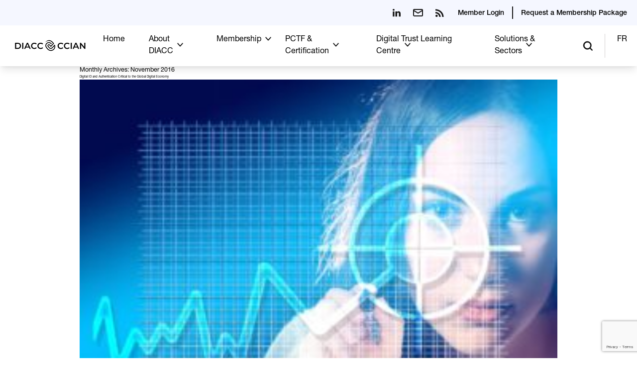

--- FILE ---
content_type: text/html; charset=UTF-8
request_url: https://diacc.ca/2016/11/
body_size: 22827
content:
<!DOCTYPE html>
<html lang="en-CA">
<head>
  <meta charset="UTF-8" />
	<meta name="viewport" content="width=device-width, initial-scale=1.0">
  <title>November | 2016 | Digital ID &amp; Authentication Council of Canada</title>
  <link rel="pingback" href="https://diacc.ca/xmlrpc.php" />
  <meta name='robots' content='max-image-preview:large' />
	<style>img:is([sizes="auto" i], [sizes^="auto," i]) { contain-intrinsic-size: 3000px 1500px }</style>
	<link href='https://fonts.gstatic.com' crossorigin rel='preconnect' />
<link rel="alternate" type="application/rss+xml" title="Digital ID &amp; Authentication Council of Canada &raquo; Feed" href="https://diacc.ca/feed/" />
<link rel="alternate" type="application/rss+xml" title="Digital ID &amp; Authentication Council of Canada &raquo; Comments Feed" href="https://diacc.ca/comments/feed/" />
		<!-- This site uses the Google Analytics by MonsterInsights plugin v9.11.1 - Using Analytics tracking - https://www.monsterinsights.com/ -->
							<script src="//www.googletagmanager.com/gtag/js?id=G-S59CF2E866"  data-cfasync="false" data-wpfc-render="false" type="text/javascript" async></script>
			<script data-cfasync="false" data-wpfc-render="false" type="text/javascript">
				var mi_version = '9.11.1';
				var mi_track_user = true;
				var mi_no_track_reason = '';
								var MonsterInsightsDefaultLocations = {"page_location":"https:\/\/diacc.ca\/2016\/11\/"};
								if ( typeof MonsterInsightsPrivacyGuardFilter === 'function' ) {
					var MonsterInsightsLocations = (typeof MonsterInsightsExcludeQuery === 'object') ? MonsterInsightsPrivacyGuardFilter( MonsterInsightsExcludeQuery ) : MonsterInsightsPrivacyGuardFilter( MonsterInsightsDefaultLocations );
				} else {
					var MonsterInsightsLocations = (typeof MonsterInsightsExcludeQuery === 'object') ? MonsterInsightsExcludeQuery : MonsterInsightsDefaultLocations;
				}

								var disableStrs = [
										'ga-disable-G-S59CF2E866',
									];

				/* Function to detect opted out users */
				function __gtagTrackerIsOptedOut() {
					for (var index = 0; index < disableStrs.length; index++) {
						if (document.cookie.indexOf(disableStrs[index] + '=true') > -1) {
							return true;
						}
					}

					return false;
				}

				/* Disable tracking if the opt-out cookie exists. */
				if (__gtagTrackerIsOptedOut()) {
					for (var index = 0; index < disableStrs.length; index++) {
						window[disableStrs[index]] = true;
					}
				}

				/* Opt-out function */
				function __gtagTrackerOptout() {
					for (var index = 0; index < disableStrs.length; index++) {
						document.cookie = disableStrs[index] + '=true; expires=Thu, 31 Dec 2099 23:59:59 UTC; path=/';
						window[disableStrs[index]] = true;
					}
				}

				if ('undefined' === typeof gaOptout) {
					function gaOptout() {
						__gtagTrackerOptout();
					}
				}
								window.dataLayer = window.dataLayer || [];

				window.MonsterInsightsDualTracker = {
					helpers: {},
					trackers: {},
				};
				if (mi_track_user) {
					function __gtagDataLayer() {
						dataLayer.push(arguments);
					}

					function __gtagTracker(type, name, parameters) {
						if (!parameters) {
							parameters = {};
						}

						if (parameters.send_to) {
							__gtagDataLayer.apply(null, arguments);
							return;
						}

						if (type === 'event') {
														parameters.send_to = monsterinsights_frontend.v4_id;
							var hookName = name;
							if (typeof parameters['event_category'] !== 'undefined') {
								hookName = parameters['event_category'] + ':' + name;
							}

							if (typeof MonsterInsightsDualTracker.trackers[hookName] !== 'undefined') {
								MonsterInsightsDualTracker.trackers[hookName](parameters);
							} else {
								__gtagDataLayer('event', name, parameters);
							}
							
						} else {
							__gtagDataLayer.apply(null, arguments);
						}
					}

					__gtagTracker('js', new Date());
					__gtagTracker('set', {
						'developer_id.dZGIzZG': true,
											});
					if ( MonsterInsightsLocations.page_location ) {
						__gtagTracker('set', MonsterInsightsLocations);
					}
										__gtagTracker('config', 'G-S59CF2E866', {"forceSSL":"true","link_attribution":"true"} );
										window.gtag = __gtagTracker;										(function () {
						/* https://developers.google.com/analytics/devguides/collection/analyticsjs/ */
						/* ga and __gaTracker compatibility shim. */
						var noopfn = function () {
							return null;
						};
						var newtracker = function () {
							return new Tracker();
						};
						var Tracker = function () {
							return null;
						};
						var p = Tracker.prototype;
						p.get = noopfn;
						p.set = noopfn;
						p.send = function () {
							var args = Array.prototype.slice.call(arguments);
							args.unshift('send');
							__gaTracker.apply(null, args);
						};
						var __gaTracker = function () {
							var len = arguments.length;
							if (len === 0) {
								return;
							}
							var f = arguments[len - 1];
							if (typeof f !== 'object' || f === null || typeof f.hitCallback !== 'function') {
								if ('send' === arguments[0]) {
									var hitConverted, hitObject = false, action;
									if ('event' === arguments[1]) {
										if ('undefined' !== typeof arguments[3]) {
											hitObject = {
												'eventAction': arguments[3],
												'eventCategory': arguments[2],
												'eventLabel': arguments[4],
												'value': arguments[5] ? arguments[5] : 1,
											}
										}
									}
									if ('pageview' === arguments[1]) {
										if ('undefined' !== typeof arguments[2]) {
											hitObject = {
												'eventAction': 'page_view',
												'page_path': arguments[2],
											}
										}
									}
									if (typeof arguments[2] === 'object') {
										hitObject = arguments[2];
									}
									if (typeof arguments[5] === 'object') {
										Object.assign(hitObject, arguments[5]);
									}
									if ('undefined' !== typeof arguments[1].hitType) {
										hitObject = arguments[1];
										if ('pageview' === hitObject.hitType) {
											hitObject.eventAction = 'page_view';
										}
									}
									if (hitObject) {
										action = 'timing' === arguments[1].hitType ? 'timing_complete' : hitObject.eventAction;
										hitConverted = mapArgs(hitObject);
										__gtagTracker('event', action, hitConverted);
									}
								}
								return;
							}

							function mapArgs(args) {
								var arg, hit = {};
								var gaMap = {
									'eventCategory': 'event_category',
									'eventAction': 'event_action',
									'eventLabel': 'event_label',
									'eventValue': 'event_value',
									'nonInteraction': 'non_interaction',
									'timingCategory': 'event_category',
									'timingVar': 'name',
									'timingValue': 'value',
									'timingLabel': 'event_label',
									'page': 'page_path',
									'location': 'page_location',
									'title': 'page_title',
									'referrer' : 'page_referrer',
								};
								for (arg in args) {
																		if (!(!args.hasOwnProperty(arg) || !gaMap.hasOwnProperty(arg))) {
										hit[gaMap[arg]] = args[arg];
									} else {
										hit[arg] = args[arg];
									}
								}
								return hit;
							}

							try {
								f.hitCallback();
							} catch (ex) {
							}
						};
						__gaTracker.create = newtracker;
						__gaTracker.getByName = newtracker;
						__gaTracker.getAll = function () {
							return [];
						};
						__gaTracker.remove = noopfn;
						__gaTracker.loaded = true;
						window['__gaTracker'] = __gaTracker;
					})();
									} else {
										console.log("");
					(function () {
						function __gtagTracker() {
							return null;
						}

						window['__gtagTracker'] = __gtagTracker;
						window['gtag'] = __gtagTracker;
					})();
									}
			</script>
							<!-- / Google Analytics by MonsterInsights -->
		<link rel='stylesheet' id='pt-cv-public-style-css' href='https://diacc.ca/wp-content/plugins/content-views-query-and-display-post-page/public/assets/css/cv.css?ver=4.2.1' type='text/css' media='all' />
<link rel='stylesheet' id='wp-block-library-css' href='https://diacc.ca/wp-includes/css/dist/block-library/style.min.css?ver=6.8.3' type='text/css' media='all' />
<style id='classic-theme-styles-inline-css' type='text/css'>
/*! This file is auto-generated */
.wp-block-button__link{color:#fff;background-color:#32373c;border-radius:9999px;box-shadow:none;text-decoration:none;padding:calc(.667em + 2px) calc(1.333em + 2px);font-size:1.125em}.wp-block-file__button{background:#32373c;color:#fff;text-decoration:none}
</style>
<link rel='stylesheet' id='wp-components-css' href='https://diacc.ca/wp-includes/css/dist/components/style.min.css?ver=6.8.3' type='text/css' media='all' />
<link rel='stylesheet' id='wp-preferences-css' href='https://diacc.ca/wp-includes/css/dist/preferences/style.min.css?ver=6.8.3' type='text/css' media='all' />
<link rel='stylesheet' id='wp-block-editor-css' href='https://diacc.ca/wp-includes/css/dist/block-editor/style.min.css?ver=6.8.3' type='text/css' media='all' />
<link rel='stylesheet' id='wp-reusable-blocks-css' href='https://diacc.ca/wp-includes/css/dist/reusable-blocks/style.min.css?ver=6.8.3' type='text/css' media='all' />
<link rel='stylesheet' id='wp-patterns-css' href='https://diacc.ca/wp-includes/css/dist/patterns/style.min.css?ver=6.8.3' type='text/css' media='all' />
<link rel='stylesheet' id='wp-editor-css' href='https://diacc.ca/wp-includes/css/dist/editor/style.min.css?ver=6.8.3' type='text/css' media='all' />
<link rel='stylesheet' id='algori_pdf_viewer-cgb-style-css-css' href='https://diacc.ca/wp-content/plugins/algori-pdf-viewer/dist/blocks.style.build.css' type='text/css' media='all' />
<style id='pdfemb-pdf-embedder-viewer-style-inline-css' type='text/css'>
.wp-block-pdfemb-pdf-embedder-viewer{max-width:none}

</style>
<style id='global-styles-inline-css' type='text/css'>
:root{--wp--preset--aspect-ratio--square: 1;--wp--preset--aspect-ratio--4-3: 4/3;--wp--preset--aspect-ratio--3-4: 3/4;--wp--preset--aspect-ratio--3-2: 3/2;--wp--preset--aspect-ratio--2-3: 2/3;--wp--preset--aspect-ratio--16-9: 16/9;--wp--preset--aspect-ratio--9-16: 9/16;--wp--preset--color--black: #000000;--wp--preset--color--cyan-bluish-gray: #abb8c3;--wp--preset--color--white: #ffffff;--wp--preset--color--pale-pink: #f78da7;--wp--preset--color--vivid-red: #cf2e2e;--wp--preset--color--luminous-vivid-orange: #ff6900;--wp--preset--color--luminous-vivid-amber: #fcb900;--wp--preset--color--light-green-cyan: #7bdcb5;--wp--preset--color--vivid-green-cyan: #00d084;--wp--preset--color--pale-cyan-blue: #8ed1fc;--wp--preset--color--vivid-cyan-blue: #0693e3;--wp--preset--color--vivid-purple: #9b51e0;--wp--preset--gradient--vivid-cyan-blue-to-vivid-purple: linear-gradient(135deg,rgba(6,147,227,1) 0%,rgb(155,81,224) 100%);--wp--preset--gradient--light-green-cyan-to-vivid-green-cyan: linear-gradient(135deg,rgb(122,220,180) 0%,rgb(0,208,130) 100%);--wp--preset--gradient--luminous-vivid-amber-to-luminous-vivid-orange: linear-gradient(135deg,rgba(252,185,0,1) 0%,rgba(255,105,0,1) 100%);--wp--preset--gradient--luminous-vivid-orange-to-vivid-red: linear-gradient(135deg,rgba(255,105,0,1) 0%,rgb(207,46,46) 100%);--wp--preset--gradient--very-light-gray-to-cyan-bluish-gray: linear-gradient(135deg,rgb(238,238,238) 0%,rgb(169,184,195) 100%);--wp--preset--gradient--cool-to-warm-spectrum: linear-gradient(135deg,rgb(74,234,220) 0%,rgb(151,120,209) 20%,rgb(207,42,186) 40%,rgb(238,44,130) 60%,rgb(251,105,98) 80%,rgb(254,248,76) 100%);--wp--preset--gradient--blush-light-purple: linear-gradient(135deg,rgb(255,206,236) 0%,rgb(152,150,240) 100%);--wp--preset--gradient--blush-bordeaux: linear-gradient(135deg,rgb(254,205,165) 0%,rgb(254,45,45) 50%,rgb(107,0,62) 100%);--wp--preset--gradient--luminous-dusk: linear-gradient(135deg,rgb(255,203,112) 0%,rgb(199,81,192) 50%,rgb(65,88,208) 100%);--wp--preset--gradient--pale-ocean: linear-gradient(135deg,rgb(255,245,203) 0%,rgb(182,227,212) 50%,rgb(51,167,181) 100%);--wp--preset--gradient--electric-grass: linear-gradient(135deg,rgb(202,248,128) 0%,rgb(113,206,126) 100%);--wp--preset--gradient--midnight: linear-gradient(135deg,rgb(2,3,129) 0%,rgb(40,116,252) 100%);--wp--preset--font-size--small: 13px;--wp--preset--font-size--medium: 20px;--wp--preset--font-size--large: 36px;--wp--preset--font-size--x-large: 42px;--wp--preset--spacing--20: 0.44rem;--wp--preset--spacing--30: 0.67rem;--wp--preset--spacing--40: 1rem;--wp--preset--spacing--50: 1.5rem;--wp--preset--spacing--60: 2.25rem;--wp--preset--spacing--70: 3.38rem;--wp--preset--spacing--80: 5.06rem;--wp--preset--shadow--natural: 6px 6px 9px rgba(0, 0, 0, 0.2);--wp--preset--shadow--deep: 12px 12px 50px rgba(0, 0, 0, 0.4);--wp--preset--shadow--sharp: 6px 6px 0px rgba(0, 0, 0, 0.2);--wp--preset--shadow--outlined: 6px 6px 0px -3px rgba(255, 255, 255, 1), 6px 6px rgba(0, 0, 0, 1);--wp--preset--shadow--crisp: 6px 6px 0px rgba(0, 0, 0, 1);}:where(.is-layout-flex){gap: 0.5em;}:where(.is-layout-grid){gap: 0.5em;}body .is-layout-flex{display: flex;}.is-layout-flex{flex-wrap: wrap;align-items: center;}.is-layout-flex > :is(*, div){margin: 0;}body .is-layout-grid{display: grid;}.is-layout-grid > :is(*, div){margin: 0;}:where(.wp-block-columns.is-layout-flex){gap: 2em;}:where(.wp-block-columns.is-layout-grid){gap: 2em;}:where(.wp-block-post-template.is-layout-flex){gap: 1.25em;}:where(.wp-block-post-template.is-layout-grid){gap: 1.25em;}.has-black-color{color: var(--wp--preset--color--black) !important;}.has-cyan-bluish-gray-color{color: var(--wp--preset--color--cyan-bluish-gray) !important;}.has-white-color{color: var(--wp--preset--color--white) !important;}.has-pale-pink-color{color: var(--wp--preset--color--pale-pink) !important;}.has-vivid-red-color{color: var(--wp--preset--color--vivid-red) !important;}.has-luminous-vivid-orange-color{color: var(--wp--preset--color--luminous-vivid-orange) !important;}.has-luminous-vivid-amber-color{color: var(--wp--preset--color--luminous-vivid-amber) !important;}.has-light-green-cyan-color{color: var(--wp--preset--color--light-green-cyan) !important;}.has-vivid-green-cyan-color{color: var(--wp--preset--color--vivid-green-cyan) !important;}.has-pale-cyan-blue-color{color: var(--wp--preset--color--pale-cyan-blue) !important;}.has-vivid-cyan-blue-color{color: var(--wp--preset--color--vivid-cyan-blue) !important;}.has-vivid-purple-color{color: var(--wp--preset--color--vivid-purple) !important;}.has-black-background-color{background-color: var(--wp--preset--color--black) !important;}.has-cyan-bluish-gray-background-color{background-color: var(--wp--preset--color--cyan-bluish-gray) !important;}.has-white-background-color{background-color: var(--wp--preset--color--white) !important;}.has-pale-pink-background-color{background-color: var(--wp--preset--color--pale-pink) !important;}.has-vivid-red-background-color{background-color: var(--wp--preset--color--vivid-red) !important;}.has-luminous-vivid-orange-background-color{background-color: var(--wp--preset--color--luminous-vivid-orange) !important;}.has-luminous-vivid-amber-background-color{background-color: var(--wp--preset--color--luminous-vivid-amber) !important;}.has-light-green-cyan-background-color{background-color: var(--wp--preset--color--light-green-cyan) !important;}.has-vivid-green-cyan-background-color{background-color: var(--wp--preset--color--vivid-green-cyan) !important;}.has-pale-cyan-blue-background-color{background-color: var(--wp--preset--color--pale-cyan-blue) !important;}.has-vivid-cyan-blue-background-color{background-color: var(--wp--preset--color--vivid-cyan-blue) !important;}.has-vivid-purple-background-color{background-color: var(--wp--preset--color--vivid-purple) !important;}.has-black-border-color{border-color: var(--wp--preset--color--black) !important;}.has-cyan-bluish-gray-border-color{border-color: var(--wp--preset--color--cyan-bluish-gray) !important;}.has-white-border-color{border-color: var(--wp--preset--color--white) !important;}.has-pale-pink-border-color{border-color: var(--wp--preset--color--pale-pink) !important;}.has-vivid-red-border-color{border-color: var(--wp--preset--color--vivid-red) !important;}.has-luminous-vivid-orange-border-color{border-color: var(--wp--preset--color--luminous-vivid-orange) !important;}.has-luminous-vivid-amber-border-color{border-color: var(--wp--preset--color--luminous-vivid-amber) !important;}.has-light-green-cyan-border-color{border-color: var(--wp--preset--color--light-green-cyan) !important;}.has-vivid-green-cyan-border-color{border-color: var(--wp--preset--color--vivid-green-cyan) !important;}.has-pale-cyan-blue-border-color{border-color: var(--wp--preset--color--pale-cyan-blue) !important;}.has-vivid-cyan-blue-border-color{border-color: var(--wp--preset--color--vivid-cyan-blue) !important;}.has-vivid-purple-border-color{border-color: var(--wp--preset--color--vivid-purple) !important;}.has-vivid-cyan-blue-to-vivid-purple-gradient-background{background: var(--wp--preset--gradient--vivid-cyan-blue-to-vivid-purple) !important;}.has-light-green-cyan-to-vivid-green-cyan-gradient-background{background: var(--wp--preset--gradient--light-green-cyan-to-vivid-green-cyan) !important;}.has-luminous-vivid-amber-to-luminous-vivid-orange-gradient-background{background: var(--wp--preset--gradient--luminous-vivid-amber-to-luminous-vivid-orange) !important;}.has-luminous-vivid-orange-to-vivid-red-gradient-background{background: var(--wp--preset--gradient--luminous-vivid-orange-to-vivid-red) !important;}.has-very-light-gray-to-cyan-bluish-gray-gradient-background{background: var(--wp--preset--gradient--very-light-gray-to-cyan-bluish-gray) !important;}.has-cool-to-warm-spectrum-gradient-background{background: var(--wp--preset--gradient--cool-to-warm-spectrum) !important;}.has-blush-light-purple-gradient-background{background: var(--wp--preset--gradient--blush-light-purple) !important;}.has-blush-bordeaux-gradient-background{background: var(--wp--preset--gradient--blush-bordeaux) !important;}.has-luminous-dusk-gradient-background{background: var(--wp--preset--gradient--luminous-dusk) !important;}.has-pale-ocean-gradient-background{background: var(--wp--preset--gradient--pale-ocean) !important;}.has-electric-grass-gradient-background{background: var(--wp--preset--gradient--electric-grass) !important;}.has-midnight-gradient-background{background: var(--wp--preset--gradient--midnight) !important;}.has-small-font-size{font-size: var(--wp--preset--font-size--small) !important;}.has-medium-font-size{font-size: var(--wp--preset--font-size--medium) !important;}.has-large-font-size{font-size: var(--wp--preset--font-size--large) !important;}.has-x-large-font-size{font-size: var(--wp--preset--font-size--x-large) !important;}
:where(.wp-block-post-template.is-layout-flex){gap: 1.25em;}:where(.wp-block-post-template.is-layout-grid){gap: 1.25em;}
:where(.wp-block-columns.is-layout-flex){gap: 2em;}:where(.wp-block-columns.is-layout-grid){gap: 2em;}
:root :where(.wp-block-pullquote){font-size: 1.5em;line-height: 1.6;}
</style>
<link rel='stylesheet' id='SFSIPLUSmainCss-css' href='https://diacc.ca/wp-content/plugins/Ultimate-Premium-Plugin/css/sfsi-style.css?ver=6.8.3' type='text/css' media='all' />
<link rel='stylesheet' id='pure-css-css' href='https://diacc.ca/wp-content/plugins/cf7-views/assets/css/pure-min.css?ver=6.8.3' type='text/css' media='all' />
<link rel='stylesheet' id='pure-grid-css-css' href='https://diacc.ca/wp-content/plugins/cf7-views/assets/css/grids-responsive-min.css?ver=6.8.3' type='text/css' media='all' />
<link rel='stylesheet' id='cf7-views-front-css' href='https://diacc.ca/wp-content/plugins/cf7-views/assets/css/cf7-views-display.css?ver=6.8.3' type='text/css' media='all' />
<link rel='stylesheet' id='contact-form-7-css' href='https://diacc.ca/wp-content/plugins/contact-form-7/includes/css/styles.css?ver=6.1.4' type='text/css' media='all' />
<link rel='stylesheet' id='theme-css' href='https://diacc.ca/wp-content/themes/diacc-theme/css/dist/style.min.css?v=1&#038;ver=0.01' type='text/css' media='all' />
<link rel='stylesheet' id='dflip-style-css' href='https://diacc.ca/wp-content/plugins/3d-flipbook-dflip-lite/assets/css/dflip.min.css?ver=2.4.20' type='text/css' media='all' />
<link rel='stylesheet' id='tablepress-default-css' href='https://diacc.ca/wp-content/plugins/tablepress/css/build/default.css?ver=3.2.5' type='text/css' media='all' />
<script type="text/javascript" src="https://diacc.ca/wp-content/plugins/google-analytics-for-wordpress/assets/js/frontend-gtag.min.js?ver=9.11.1" id="monsterinsights-frontend-script-js" async="async" data-wp-strategy="async"></script>
<script data-cfasync="false" data-wpfc-render="false" type="text/javascript" id='monsterinsights-frontend-script-js-extra'>/* <![CDATA[ */
var monsterinsights_frontend = {"js_events_tracking":"true","download_extensions":"doc,pdf,ppt,zip,xls,docx,pptx,xlsx","inbound_paths":"[{\"path\":\"\\\/go\\\/\",\"label\":\"affiliate\"},{\"path\":\"\\\/recommend\\\/\",\"label\":\"affiliate\"}]","home_url":"https:\/\/diacc.ca","hash_tracking":"false","v4_id":"G-S59CF2E866"};/* ]]> */
</script>
<link rel="https://api.w.org/" href="https://diacc.ca/wp-json/" /><link rel='shortlink' href='https://diacc.ca?p=1194' />
		<style type="text/css">
					</style>
	<link rel="icon" href="https://diacc.ca/wp-content/uploads/2016/09/cropped-DIACC-ICON-1-32x32.png" sizes="32x32" />
<link rel="icon" href="https://diacc.ca/wp-content/uploads/2016/09/cropped-DIACC-ICON-1-192x192.png" sizes="192x192" />
<link rel="apple-touch-icon" href="https://diacc.ca/wp-content/uploads/2016/09/cropped-DIACC-ICON-1-180x180.png" />
<meta name="msapplication-TileImage" content="https://diacc.ca/wp-content/uploads/2016/09/cropped-DIACC-ICON-1-270x270.png" />
<style type="text/css">.sfsibeforpstwpr .sfsiplus_norm_row.sfsi_plus_wDivothr .sfsi_premium_wicons:nth-child(2) {margin-left: 2.5px !important;margin-right: 2.5px !important;} .sfsibeforpstwpr .sfsiplus_norm_row.sfsi_plus_wDivothr .sfsi_premium_wicons, .sfsiaftrpstwpr .sfsiplus_norm_row.sfsi_plus_wDivothr .sfsi_premium_wicons{width: 40px !important;height: 40px !important; margin-left: 2.5px !important;margin-right: 2.5px !important;margin-bottom: 5px !important;}</style>		<style type="text/css" id="wp-custom-css">
			#nav-search-toggle {
	width: 20px;
}		</style>
		<meta name="follow.[base64]" content="yNffR6wYxaDZjfDlfxpL"/> <meta name="viewport" content="width=device-width, initial-scale=1">
		<!-- Open graph title, url & description tags added by USM STARTS -->
		<meta property="og:description" content="International Leaders Praise Canada’s Focus on Privacy by Design and Collaboration Ottawa November 22, 2016 – Digital ID and Authentication leaders from around the world gathered in Ottawa on November 3rd to attend Digital ID International Industry Day. The Day, co-convened by the Digital ID and Authentication Council of Canada (DIACC) and the Treasury Board of Canada Secretariat, is an [...]"/>
<meta property="og:url" content="https://diacc.ca/2016/11/22/dia-global-digital-economy/"/>
<meta property="og:title" content="Digital ID and Authentication Critical to the Global Digital Economy"/>
		<!-- Open graph title, url & description tags added by USM CLOSES -->
		    <style type='text/css'>
  	/* added style by MS */
	.diacc-form input{
	font-size:16px;
	padding:12px 0;
	}
	.cf7-views-cont{}
	.cf7-views-cont table.cf7-views-table{} 
	.cf7-views-cont table.cf7-views-table thead{} 
	.cf7-views-cont table.cf7-views-table thead tr{} 
	.cf7-views-cont table.cf7-views-table thead tr th{
	font-size:18px;
	font-weight:700;
	margin-bottom:0;
	padding: .55em 1em .4em;
	} 
	.cf7-views-cont table.cf7-views-table tbody{}
	.cf7-views-cont table.cf7-views-table tbody tr{} 
	.cf7-views-cont table.cf7-views-table tbody tr td{
	font-size:16px;
	font-weight:500;
	margin-bottom:0;   
	padding: .9em 1em .5em;
	} 
	.cf7-views-cont table.cf7-views-table tbody tr td div{
	font-size:16px;
	font-weight:500;
	margin-bottom:0;   
	}
figure.wp-block-table.voila-verified-table{
	max-width:1000px;
	margin:0 auto;
}

figure.wp-block-table.voila-verified-table table{
	border-color: black !important;
	border-width: 1px;
	border-collapse: collapse;
	font-size:16px;
	margin-bottom:12rem;
}
figure.wp-block-table.voila-verified-table table thead{}
figure.wp-block-table.voila-verified-table table thead tr{}
figure.wp-block-table.voila-verified-table table thead tr th{
	padding:10px;
	border:1px solid black;
}
figure.wp-block-table.voila-verified-table table tbody{}
figure.wp-block-table.voila-verified-table table tbody tr{}
figure.wp-block-table.voila-verified-table table tbody tr td{
	padding:10px;
	border:1px solid black;
}
figure.wp-block-table.voila-verified-table table tbody tr td img{
	display:inline-block;
	margin:0 auto;
	width:calc(50% - 5px) !important;
}
.main-nav-footer .menu-item-has-children{
  width:20%;
}
@media (max-width: 992px){
.main-nav-footer .menu-item-has-children{
  width:50%;
}
}
#form-container{}
#form-container .wpcf7{}
#form-container .wpcf7 form.wpcf7-form{}
.diacc-form{}
.diacc-form p{}
.diacc-form p label{}
.diacc-form p .wpcf7-form-control-wrap{
	display:flex;
}

.diacc-form p .wpcf7-form-control-wrap .wpcf7-not-valid-tip{
	font-size:15px;
}

.diacc-form p .wpcf7-form-control-wrap .wpcf7-radio{
	display:flex;
	flex-wrap:wrap;
	margin-bottom:60px;
}
.diacc-form p .wpcf7-form-control-wrap .wpcf7-radio .wpcf7-list-item{
	display:flex;
	justify-content:center;
	align-items:center;
	margin:0;
}
.diacc-form p .wpcf7-form-control-wrap .wpcf7-radio .wpcf7-list-item label{
	flex-direction:row;
}
.diacc-form p .wpcf7-form-control-wrap .wpcf7-radio .wpcf7-list-item input[type="radio"]{
	padding:0;
	margin:0;
	width:14px;
	height:14px;	
}
.diacc-form p .wpcf7-form-control-wrap .wpcf7-radio .wpcf7-list-item .wpcf7-list-item-label{
	display:flex;
	font-size:15px;
	line-height:1em;
	margin-left:10px;
	margin-top:4px;
	margin-right:10px;
}

.diacc-form p .wpcf7-form-control-wrap .wpcf7-checkbox{
	display:flex;
	flex-direction:column;
	flex-wrap:wrap;
	margin-bottom:60px;
}
.diacc-form p .wpcf7-form-control-wrap .wpcf7-checkbox .wpcf7-list-item{
	display:flex;
	margin:0;
	margin-bottom:4px;
}
.diacc-form p .wpcf7-form-control-wrap .wpcf7-checkbox .wpcf7-list-item label{
	display:flex;
	flex-direction:row;
}
.diacc-form p .wpcf7-form-control-wrap .wpcf7-checkbox .wpcf7-list-item input[type="checkbox"]{
	padding:0;
	margin:0;
	width:14px;
	height:14px;
}
.diacc-form p .wpcf7-form-control-wrap .wpcf7-checkbox .wpcf7-list-item .wpcf7-list-item-label{
	display:flex;
	font-size:15px;
	line-height:1.35em;
	margin-left:10px;
	margin-top:0px;
	margin-right:10px;
}
	  
	  
ul.board-members-list, 
ul.sustaining-members-list{
    margin:0;
    padding:0;
    list-style-type:none;
    display:flex;
    flex-direction:row;
    flex-wrap:wrap;
    margin:-32px auto;
    max-width:1024px;
    padding-top:80px;
    padding-bottom:80px;
}

ul.board-members-list li,
ul.sustaining-members-list li{
    margin:0;
    padding:0;
    display:flex;
    flex-direction:column;
    justify-content:center;
    align-items:center;
    padding:32px;
    aspect-ratio:1.25/1;
}


@media (min-width: 0px){
    ul.board-members-list li,
    ul.sustaining-members-list li{
        width:50%;
    }
}

@media (min-width: 768px){
    ul.board-members-list li,
    ul.sustaining-members-list li{
        width:33.333%;
    }
}

@media (min-width: 1024px){
    ul.board-members-list li,
    ul.sustaining-members-list li{
        width:25%;
    }
}

@media (min-width: 1200px){
    ul.board-members-list li,
    ul.sustaining-members-list li{
        width:20%;
    }
}

ul.board-members-list li a,
ul.sustaining-members-list li a{
    margin:0;
    padding:0;
    display:flex;
    flex-direction:column;
    width:100%;
    height:100%;
    text-decoration:none;
}

ul.board-members-list li a img,
ul.sustaining-members-list li a img{
    margin:0;
    padding:0;
    display:block;
    width:100%;
    height:100%;
    object-fit:contain;
}	  

	  .dt-container{
		  font-size:14px !important;
	  }
	  
</style>

<script async src="https://www.googletagmanager.com/gtag/js?id=G-70VPE3EWVM"></script>
<script>
  window.dataLayer = window.dataLayer || [];
  function gtag(){dataLayer.push(arguments);}
  gtag('js', new Date());
  gtag('config', 'G-70VPE3EWVM');
</script>

</head>
<body class="archive date wp-theme-diacc-theme usm-premium-15.4-updated-2021-02-05">

<div class="nav fixed width-100p z-30 bg-white shadow-lg">

  <nav class="notice-bar bg-light-blue flex items-center">
    <div class="container-fluid flex justify-end sm:justify-center">
      <div class="hide-mobile flex">
        <ul class="social-media-icons flex align-center flex-wrap list-none">
                <li class="flex items-center px-5">
                <a class="block slide-up-hover" href="https://www.linkedin.com/company/mydiacc/" target="_blank">
                    <img class="max-width-20" src="https://diacc.ca/wp-content/uploads/2019/12/linkedin.svg" alt="linkedin">
                </a>
            </li>
                    <li class="flex items-center px-5">
                <a class="block slide-up-hover" href="mailto:contact@diacc.ca" target="_blank">
                    <img class="max-width-20" src="https://diacc.ca/wp-content/uploads/2019/12/mail.svg" alt="mail">
                </a>
            </li>
                    <li class="flex items-center px-5">
                <a class="block slide-up-hover" href="https://diacc.ca/feed/" target="_blank">
                    <img class="max-width-20" src="https://diacc.ca/wp-content/uploads/2019/12/ic_rss_feed_24px.svg" alt="ic rss feed 24px">
                </a>
            </li>
            </ul>      </div>
      <div class="menu-sub-nav-container"><ul id="menu-sub-nav" class="sub-nav"><li id="menu-item-188" class="menu-item menu-item-type-custom menu-item-object-custom menu-item-188"><a href="https://mydiacc.atlassian.net/">Member Login</a></li>
<li id="menu-item-5265" class="menu-item menu-item-type-post_type menu-item-object-page menu-item-5265"><a href="https://diacc.ca/membership/become-a-member/">Request a Membership Package</a></li>
</ul></div>    </div>
  </nav>

  <nav class="navbar flex items-center">
    <div class="container-fluid">
      <div class="flex items-center justify-between">

        <div>
          <a class="flex items-center logo-main-desktop" href="https://diacc.ca">
            <img class="nav-logo-desktop" src="https://diacc.ca/wp-content/uploads/2020/06/ccian-logo-final-outlined-06.svg" alt="">
            <img class="nav-logo-mobile" src="https://diacc.ca/wp-content/uploads/2019/10/DIACC-Logo-Icon-Only.svg" alt="DIACC Logo Icon Only">
          </a>
        </div>
        <div class="relative">
          <div class="nav-menu-desktop">
            <div class="menu-desktop-container"><ul id="menu-desktop" class="main-nav-desktop"><li id="menu-item-70" class="menu-item menu-item-type-post_type menu-item-object-page menu-item-home menu-item-70"><a href="https://diacc.ca/">Home</a></li>
<li id="menu-item-270" class="menu-item menu-item-type-post_type menu-item-object-page menu-item-has-children menu-item-270"><a href="https://diacc.ca/the-diacc/">About DIACC</a>
<div class="sub-menu-wrapper"><div class="sub-menu-container"><div class="sub-menu-title"><div class="sub-menu-title-wrapper"><div class="sub-menu-img-wrapper"><img src="https://diacc.ca/wp-content/themes/diacc-theme/images/diacc-logo-icon.svg" /></div><a href="#" class="sub-menu-title-text"></a></div></div><ul class="sub-menu">
	<li id="menu-item-272" class="menu-item menu-item-type-post_type menu-item-object-page menu-item-272"><a href="https://diacc.ca/the-diacc/directors/">Board of Directors</a></li>
	<li id="menu-item-273" class="menu-item menu-item-type-post_type menu-item-object-page menu-item-273"><a href="https://diacc.ca/the-diacc/principles/">Principles</a></li>
	<li id="menu-item-271" class="menu-item menu-item-type-post_type menu-item-object-page menu-item-271"><a href="https://diacc.ca/the-diacc/committees/">Committees</a></li>
	<li id="menu-item-88435" class="menu-item menu-item-type-taxonomy menu-item-object-category menu-item-88435"><a href="https://diacc.ca/category/policy-and-positions/">Policy and Positions</a></li>
	<li id="menu-item-27847" class="menu-item menu-item-type-post_type menu-item-object-page menu-item-27847"><a href="https://diacc.ca/contact-us/">Contact Us</a></li>
</ul></div></div>
</li>
<li id="menu-item-275" class="menu-item menu-item-type-post_type menu-item-object-page menu-item-has-children menu-item-275"><a href="https://diacc.ca/membership/">Membership</a>
<div class="sub-menu-wrapper"><div class="sub-menu-container"><div class="sub-menu-title"><div class="sub-menu-title-wrapper"><div class="sub-menu-img-wrapper"><img src="https://diacc.ca/wp-content/themes/diacc-theme/images/diacc-logo-icon.svg" /></div><a href="#" class="sub-menu-title-text"></a></div></div><ul class="sub-menu">
	<li id="menu-item-277" class="menu-item menu-item-type-post_type menu-item-object-page menu-item-277"><a href="https://diacc.ca/membership/join-diacc/">Become a Member</a></li>
	<li id="menu-item-276" class="menu-item menu-item-type-post_type menu-item-object-page menu-item-276"><a href="https://diacc.ca/membership/diacc-members/">DIACC Members</a></li>
	<li id="menu-item-4834" class="menu-item menu-item-type-taxonomy menu-item-object-category menu-item-4834"><a href="https://diacc.ca/category/spotlights/">Member Spotlights</a></li>
	<li id="menu-item-5917" class="menu-item menu-item-type-custom menu-item-object-custom menu-item-5917"><a href="https://mydiacc.atlassian.net/">Member Login</a></li>
</ul></div></div>
</li>
<li id="menu-item-25111" class="menu-item menu-item-type-post_type menu-item-object-page menu-item-has-children menu-item-25111"><a href="https://diacc.ca/pctf-certification/">PCTF &#038; Certification</a>
<div class="sub-menu-wrapper"><div class="sub-menu-container"><div class="sub-menu-title"><div class="sub-menu-title-wrapper"><div class="sub-menu-img-wrapper"><img src="https://diacc.ca/wp-content/themes/diacc-theme/images/diacc-logo-icon.svg" /></div><a href="#" class="sub-menu-title-text"></a></div></div><ul class="sub-menu">
	<li id="menu-item-25112" class="menu-item menu-item-type-post_type menu-item-object-page menu-item-25112"><a href="https://diacc.ca/overview/">Overview</a></li>
	<li id="menu-item-25113" class="menu-item menu-item-type-post_type menu-item-object-page menu-item-25113"><a href="https://diacc.ca/trust-framework/">Trust Framework</a></li>
	<li id="menu-item-25114" class="menu-item menu-item-type-post_type menu-item-object-page menu-item-25114"><a href="https://diacc.ca/certification-program/">Certification Program</a></li>
	<li id="menu-item-27021" class="menu-item menu-item-type-post_type menu-item-object-page menu-item-27021"><a href="https://diacc.ca/certification-program/trusted-list/">Trusted List of Certified Providers</a></li>
</ul></div></div>
</li>
<li id="menu-item-87950" class="menu-item menu-item-type-post_type menu-item-object-page menu-item-has-children menu-item-87950"><a href="https://diacc.ca/digital-trust-learning-centre/">Digital Trust Learning Centre</a>
<div class="sub-menu-wrapper"><div class="sub-menu-container"><div class="sub-menu-title"><div class="sub-menu-title-wrapper"><div class="sub-menu-img-wrapper"><img src="https://diacc.ca/wp-content/themes/diacc-theme/images/diacc-logo-icon.svg" /></div><a href="#" class="sub-menu-title-text"></a></div></div><ul class="sub-menu">
	<li id="menu-item-20936" class="menu-item menu-item-type-post_type menu-item-object-page menu-item-20936"><a href="https://diacc.ca/use-cases/">Use Cases</a></li>
	<li id="menu-item-29933" class="menu-item menu-item-type-post_type menu-item-object-page menu-item-29933"><a href="https://diacc.ca/user-stories/">User Stories</a></li>
	<li id="menu-item-88033" class="menu-item menu-item-type-post_type menu-item-object-page menu-item-88033"><a href="https://diacc.ca/dashboard/">Adoption Dashboard</a></li>
	<li id="menu-item-88309" class="menu-item menu-item-type-taxonomy menu-item-object-category menu-item-88309"><a href="https://diacc.ca/category/research/">Perspectives Research</a></li>
	<li id="menu-item-88293" class="menu-item menu-item-type-post_type menu-item-object-page menu-item-88293"><a href="https://diacc.ca/building-public-trust/">Building Public Trust</a></li>
	<li id="menu-item-4836" class="menu-item menu-item-type-taxonomy menu-item-object-category menu-item-4836"><a href="https://diacc.ca/category/papers-projects/">Papers &amp; Projects</a></li>
	<li id="menu-item-18923" class="menu-item menu-item-type-post_type menu-item-object-page menu-item-18923"><a href="https://diacc.ca/podcasts/">Podcasts</a></li>
	<li id="menu-item-29877" class="menu-item menu-item-type-custom menu-item-object-custom menu-item-29877"><a href="https://www.youtube.com/@diacc">Videos</a></li>
	<li id="menu-item-290" class="menu-item menu-item-type-post_type menu-item-object-page current_page_parent menu-item-290"><a href="https://diacc.ca/news/">News</a></li>
	<li id="menu-item-19680" class="menu-item menu-item-type-post_type menu-item-object-page menu-item-19680"><a href="https://diacc.ca/faq/">Frequently Asked Questions</a></li>
</ul></div></div>
</li>
<li id="menu-item-88001" class="menu-item menu-item-type-post_type menu-item-object-page menu-item-has-children menu-item-88001"><a href="https://diacc.ca/soutions-and-sectors/">Solutions &amp; Sectors</a>
<div class="sub-menu-wrapper"><div class="sub-menu-container"><div class="sub-menu-title"><div class="sub-menu-title-wrapper"><div class="sub-menu-img-wrapper"><img src="https://diacc.ca/wp-content/themes/diacc-theme/images/diacc-logo-icon.svg" /></div><a href="#" class="sub-menu-title-text"></a></div></div><ul class="sub-menu">
	<li id="menu-item-88422" class="menu-item menu-item-type-post_type menu-item-object-page menu-item-88422"><a href="https://diacc.ca/certification-program/trusted-list/">Trusted List of Certified Providers</a></li>
	<li id="menu-item-29885" class="menu-item menu-item-type-custom menu-item-object-custom menu-item-29885"><a href="https://directory.diacc.ca/">Member Services Directory</a></li>
	<li id="menu-item-61510" class="menu-item menu-item-type-post_type menu-item-object-page menu-item-61510"><a href="https://diacc.ca/law-societies/">Law Societies</a></li>
	<li id="menu-item-65058" class="menu-item menu-item-type-post_type menu-item-object-page menu-item-65058"><a href="https://diacc.ca/auto-dealers/">Auto Dealers</a></li>
</ul></div></div>
</li>
<li id="menu-item-364" class="border-right flex menu-item menu-item-type-custom menu-item-object-custom menu-item-364"><a href="#/"><button id="nav-search-toggle"><img src="/wp-content/themes/diacc-theme/images/search-icon-black.svg" /></button></a></li>
<li id="menu-item-5285-fr" class="lang-item lang-item-31 lang-item-fr no-translation lang-item-first menu-item menu-item-type-custom menu-item-object-custom menu-item-5285-fr"><a href="https://diacc.ca/fr/" hreflang="fr-CA" lang="fr-CA">FR</a></li>
</ul></div>          </div>
          <div id="mobile-menu" class="mobile-menu nav-menu-mobile">
            <div class="menu-mobile-container"><ul id="menu-mobile" class="main-nav-mobile"><li id="menu-item-337" class="menu-item menu-item-type-post_type menu-item-object-page menu-item-has-children menu-item-337"><a href="https://diacc.ca/the-diacc/">About DIACC</a>
<ul class="sub-menu">
	<li id="menu-item-341" class="menu-item menu-item-type-post_type menu-item-object-page menu-item-341"><a href="https://diacc.ca/the-diacc/directors/">Directors</a></li>
	<li id="menu-item-339" class="menu-item menu-item-type-post_type menu-item-object-page menu-item-339"><a href="https://diacc.ca/the-diacc/principles/">Principles</a></li>
	<li id="menu-item-338" class="menu-item menu-item-type-post_type menu-item-object-page menu-item-338"><a href="https://diacc.ca/the-diacc/committees/">Committees</a></li>
	<li id="menu-item-88439" class="menu-item menu-item-type-taxonomy menu-item-object-category menu-item-88439"><a href="https://diacc.ca/category/policy-and-positions/">Policy and Positions</a></li>
	<li id="menu-item-88440" class="menu-item menu-item-type-post_type menu-item-object-page menu-item-88440"><a href="https://diacc.ca/contact-us/">Contact Us</a></li>
</ul>
</li>
<li id="menu-item-342" class="menu-item menu-item-type-post_type menu-item-object-page menu-item-has-children menu-item-342"><a href="https://diacc.ca/membership/">Membership</a>
<ul class="sub-menu">
	<li id="menu-item-344" class="menu-item menu-item-type-post_type menu-item-object-page menu-item-344"><a href="https://diacc.ca/membership/join-diacc/">Become a Member</a></li>
	<li id="menu-item-343" class="menu-item menu-item-type-post_type menu-item-object-page menu-item-343"><a href="https://diacc.ca/membership/diacc-members/">DIACC Members</a></li>
	<li id="menu-item-346" class="menu-item menu-item-type-custom menu-item-object-custom menu-item-346"><a href="#">Member Spotlights</a></li>
	<li id="menu-item-5918" class="menu-item menu-item-type-custom menu-item-object-custom menu-item-5918"><a href="https://mydiacc.atlassian.net/">Member Login</a></li>
</ul>
</li>
<li id="menu-item-25127" class="menu-item menu-item-type-post_type menu-item-object-page menu-item-has-children menu-item-25127"><a href="https://diacc.ca/pctf-certification/">PCTF &#038; Certification</a>
<ul class="sub-menu">
	<li id="menu-item-25129" class="menu-item menu-item-type-post_type menu-item-object-page menu-item-25129"><a href="https://diacc.ca/overview/">Overview</a></li>
	<li id="menu-item-25128" class="menu-item menu-item-type-post_type menu-item-object-page menu-item-25128"><a href="https://diacc.ca/trust-framework/">Trust Framework</a></li>
	<li id="menu-item-25130" class="menu-item menu-item-type-post_type menu-item-object-page menu-item-25130"><a href="https://diacc.ca/certification-program/">Certification Program</a></li>
	<li id="menu-item-88192" class="menu-item menu-item-type-post_type menu-item-object-page menu-item-88192"><a href="https://diacc.ca/certification-program/trusted-list/">Trusted List of Certified Providers</a></li>
</ul>
</li>
<li id="menu-item-88193" class="menu-item menu-item-type-post_type menu-item-object-page menu-item-has-children menu-item-88193"><a href="https://diacc.ca/digital-trust-learning-centre/">Digital Trust Learning Centre</a>
<ul class="sub-menu">
	<li id="menu-item-20948" class="menu-item menu-item-type-post_type menu-item-object-page menu-item-20948"><a href="https://diacc.ca/use-cases/">Use Cases</a></li>
	<li id="menu-item-29935" class="menu-item menu-item-type-post_type menu-item-object-page menu-item-29935"><a href="https://diacc.ca/user-stories/">User Stories</a></li>
	<li id="menu-item-88194" class="menu-item menu-item-type-post_type menu-item-object-page menu-item-88194"><a href="https://diacc.ca/dashboard/">Adoption Dashboard</a></li>
	<li id="menu-item-88311" class="menu-item menu-item-type-taxonomy menu-item-object-category menu-item-88311"><a href="https://diacc.ca/category/research/">Perspectives Research</a></li>
	<li id="menu-item-88295" class="menu-item menu-item-type-post_type menu-item-object-page menu-item-88295"><a href="https://diacc.ca/building-public-trust/">Building Public Trust</a></li>
	<li id="menu-item-5552" class="menu-item menu-item-type-taxonomy menu-item-object-category menu-item-5552"><a href="https://diacc.ca/category/papers-projects/">Papers &amp; Projects</a></li>
	<li id="menu-item-18925" class="menu-item menu-item-type-post_type menu-item-object-page menu-item-18925"><a href="https://diacc.ca/podcasts/">Podcasts</a></li>
	<li id="menu-item-88195" class="menu-item menu-item-type-custom menu-item-object-custom menu-item-88195"><a href="https://www.youtube.com/@diacc">Videos</a></li>
	<li id="menu-item-356" class="menu-item menu-item-type-post_type menu-item-object-page current_page_parent menu-item-356"><a href="https://diacc.ca/news/">News</a></li>
	<li id="menu-item-19682" class="menu-item menu-item-type-post_type menu-item-object-page menu-item-19682"><a href="https://diacc.ca/faq/">Frequently Asked Questions</a></li>
</ul>
</li>
<li id="menu-item-351" class="menu-item menu-item-type-post_type menu-item-object-page menu-item-has-children menu-item-351"><a href="https://diacc.ca/soutions-and-sectors/">Solutions &amp; Sectors</a>
<ul class="sub-menu">
	<li id="menu-item-88421" class="menu-item menu-item-type-post_type menu-item-object-page menu-item-88421"><a href="https://diacc.ca/certification-program/trusted-list/">Trusted List of Certified Providers</a></li>
	<li id="menu-item-29891" class="menu-item menu-item-type-custom menu-item-object-custom menu-item-29891"><a href="https://directory.diacc.ca/">Member Services Directory</a></li>
	<li id="menu-item-61511" class="menu-item menu-item-type-post_type menu-item-object-page menu-item-61511"><a href="https://diacc.ca/law-societies/">Law Societies</a></li>
	<li id="menu-item-67839" class="menu-item menu-item-type-post_type menu-item-object-page menu-item-67839"><a href="https://diacc.ca/auto-dealers/">Auto Dealers</a></li>
</ul>
</li>
<li id="menu-item-5581-fr" class="lang-item lang-item-31 lang-item-fr no-translation lang-item-first menu-item menu-item-type-custom menu-item-object-custom menu-item-5581-fr"><a href="https://diacc.ca/fr/" hreflang="fr-CA" lang="fr-CA">FR</a></li>
</ul></div>          </div>
          <div class="nav-search">
           <div class="flex justify-end items-center">
              <button id="close-nav-search" class="close-nav-search">
                <img src="https://diacc.ca/wp-content/themes/diacc-theme/images/exit-black.svg" alt="Close search">
              </button>
              <form role="search" method="get" id="searchform" class="nav-search-form relative" action="https://diacc.ca/">
                  <div>
                      <label class="screen-reader-text" for="s"></label>
                      <input placeholder="Search" type="search" value="" name="s" id="s" />
                      <input value="" type="submit" id="searchsubmit" />
                  </div>
              </form>
           </div>
          </div>
        </div>

        <div class="nav-hamburger fs0">
          <div class="flex justify-center items-center">
            <button id="nav-search-toggle" class="nav-mobile-search mr-6">
              <img src="https://diacc.ca/wp-content/themes/diacc-theme/images/search-icon-black.svg" />
            </button>
            <form role="search" method="get" id="searchform" class="nav-search-form relative" action="https://diacc.ca/">
                <div>
                    <label class="screen-reader-text" for="s"></label>
                    <input placeholder="Search" type="search" value="" name="s" id="s" />
                    <input value="" type="submit" id="searchsubmit" />
                </div>
            </form>
            <button id="mobile-nav-toggle" class="hamburger hamburger--spin" type="button">
              <span class="hamburger-box">
                <span class="hamburger-inner"></span>
              </span>
            </button>
          </div>
        </div>

      </div>
    </div>
  </nav>

</div>
<div class="main">
  <div class="container">
    <div class="content">

      
      <h1>
                  Monthly Archives: November 2016              </h1>

      



		<article id="post-1194" class="post-1194 post type-post status-publish format-standard has-post-thumbnail hentry category-events category-news">
			<h2 class="entry-title">
        <a href="https://diacc.ca/2016/11/22/dia-global-digital-economy/" title="Permalink to: Digital ID and Authentication Critical to the Global Digital Economy" rel="bookmark">
          Digital ID and Authentication Critical to the Global Digital Economy        </a>
      </h2>

			<section class="entry-content">
				<h4 style="text-align: center;"><img decoding="async" class=" wp-image-1200 alignleft" src="https://diacc.ca/wp-content/uploads/2016/11/success-1093891_1280-300x212.jpg" alt="success-1093891_1280" width="149" height="105" srcset="https://diacc.ca/wp-content/uploads/2016/11/success-1093891_1280-300x212.jpg 300w, https://diacc.ca/wp-content/uploads/2016/11/success-1093891_1280-1024x724.jpg 1024w, https://diacc.ca/wp-content/uploads/2016/11/success-1093891_1280-768x543.jpg 768w, https://diacc.ca/wp-content/uploads/2016/11/success-1093891_1280.jpg 1280w" sizes="(max-width: 149px) 100vw, 149px" />International Leaders Praise Canada’s Focus on Privacy by Design and Collaboration</h4>
<p><em>Ottawa November 22, 2016</em> – Digital ID and Authentication leaders from around the world gathered in Ottawa on November 3<sup>rd</sup> to attend Digital ID International Industry Day. The Day, co-convened by the Digital ID and Authentication Council of Canada (<a href="https://diacc.ca/">DIACC</a>) and the Treasury Board of Canada Secretariat, is an annual gathering convening public and private innovators from around the world.</p>
<p>Recognizing the critical role that Digital ID and Authentication play in enabling the global digital economy, Digital ID International Industry Day enables global leaders from all sectors to share perspectives that help accelerate the establishment of a secure, trusted, privacy-respective digital ID ecosystem. Attendees include thought leaders from Australia, Canada, Denmark, Israel, Japan, the United Kingdom and the United States.</p>
<blockquote><p>“Privacy, trust, security, efficiency, transparency – these are all critical to the establishment of an internationally accepted digital ID and authentication ecosystem,” said Alastair Treharne, Digital Identity Advisor, Government Digital Service, UK. “Canada has done an outstanding job in bringing these issues to the fore and is developing a compelling trust framework that we are all watching with great interest.”</p></blockquote>
<p>Around the world, governments and industries are developing technology and policy frameworks, more commonly known as trust frameworks. A trust framework enables digital identity and, by extension, facilitates trust worthy digital transactions. The <strong><a href="https://diacc.ca/2016/08/11/pctf-overview/">Pan-Canadian Trust Framework (PCTF)</a> is</strong><em> </em>a collaborative approach to developing a digital id and authentication ecosystem for Canada. The PCTF enables Canada’s full and secure participation in the global digital economy through economic sector innovation and the enablement of modernized digital service delivery.</p>
<blockquote><p>“The global nature of the digital economy requires thoughtful and diligent collaboration both amongst different nations and various sectors,” Paul Grassi, Sr. Standards Advisor, The National Institute of Standards and Technology (NIST), U.S. Department of Commerce. “Canada’s model of public and private sector partnership in leading the development of a digital identity trust framework is a great example of integrated planning, and one we pattern after as we engage our stakeholders.”</p></blockquote>
<p>Canada’s full participation in the digital transformation and global digital economy depends on developing reliable, secure, scalable, privacy-enhancing, and convenient solutions for digital identity. Made-for-Canada solutions reflect and incorporate <a href="https://diacc.ca/principles/">Canadian principles</a>, business interests, technical models and, demonstrate compliance with Canadian regulations. Made-for-Canada solutions also enable pathways to safe and secure cross-border transactions and service delivery.</p>
<blockquote><p>“It has been a privilege to welcome global digital ID and authentication leaders to Canada and to share the work that innovators from the Canadian public and private sectors have done to advance the Pan-Canadian Trust Framework,” said Joni Brennan, President, DIACC. “DIACC members share resources by working together to address challenges and accelerate the adoption of digital identity services that respect Canadian cultural values, business needs and regulatory requirements. These collaborative efforts are essential to help secure Canada’s full and beneficial participation in the global digital economy.”</p></blockquote>
<p>Review the <a href="https://diacc.ca/calendar/past-events/2016-nov-workshops/">workshop presentations</a>.</p>
<p><strong>About Digital ID and Authentication Council of Canada (DIACC)</strong></p>
<p>Created as a result of the federal government’s Task Force for the Payments System Review, the DIACC is a non-profit coalition of public and private sector leaders committed to developing a Canadian digital identification and authentication framework to enable Canada’s full and secure participation the global digital economy<strong>.</strong> DIACC members include representatives from both the federal and provincial levels of government as well as private sector leaders.</p>
<p>The DIACC’s objective is to unlock economic opportunities for Canadian consumers, and businesses by providing the framework to develop a robust, secure, scalable and privacy enhancing digital identification and authentication ecosystem that will decrease costs for governments, consumers, and business while improving service delivery and driving GDP growth. In keeping with this objective, DIACC works with partners – in Canada and round the world – to catalyse investments and collaborations in digital ID and authentication. To learn more visit <a href="https://diacc.ca">www.diacc.ca</a> or follow us on twitter <a href="https://twitter.com/mydiacc">@mydiacc</a></p>
<p>For more information, please contact:</p>
<p>Krista Pawley<br />
Digital ID and Authentication Council of Canada<br />
<a href="mailto:Kpawley@diacc.ca">Kpawley@diacc.ca<br />
</a>416-270-9987</p>
							</section><!-- .entry-content -->

			<footer>
				<p> Posted in <a href="https://diacc.ca/category/events/" rel="category tag">Events</a>, <a href="https://diacc.ca/category/news/" rel="category tag">News</a></p>
        <p><a href="https://diacc.ca/2016/11/22/dia-global-digital-economy/#respond">Respond to this post &raquo;</a></p>
        <p></p>
			</footer>

		</article><!-- #post-## -->

		


		<article id="post-3876" class="post-3876 post type-post status-publish format-standard hentry category-news">
			<h2 class="entry-title">
        <a href="https://diacc.ca/2016/11/14/diacc-workshops-ottawa-november-2-3-2016/" title="Permalink to: DIACC Workshops &#8211; Ottawa, November 2 &#038; 3, 2016" rel="bookmark">
          DIACC Workshops &#8211; Ottawa, November 2 &#038; 3, 2016        </a>
      </h2>

			<section class="entry-content">
				
<div class="wp-block-image"><figure class="alignleft"><img fetchpriority="high" decoding="async" width="300" height="200" src="https://diacc.ca/wp-content/uploads/2016/11/canada-301426_1920-300x200.jpg" alt="canada-301426_1920" class="wp-image-1183" srcset="https://diacc.ca/wp-content/uploads/2016/11/canada-301426_1920-300x200.jpg 300w, https://diacc.ca/wp-content/uploads/2016/11/canada-301426_1920-1024x683.jpg 1024w, https://diacc.ca/wp-content/uploads/2016/11/canada-301426_1920-768x512.jpg 768w, https://diacc.ca/wp-content/uploads/2016/11/canada-301426_1920-1536x1024.jpg 1536w, https://diacc.ca/wp-content/uploads/2016/11/canada-301426_1920.jpg 1920w" sizes="(max-width: 300px) 100vw, 300px" /></figure></div>



<p><strong>DIACC Workshop</strong>&nbsp;<strong>Exploring Digital ID Federation Opportunities&nbsp;</strong>(Nov.2)&nbsp;was an opportunity to connect, share and learn about&nbsp;the emerging digital ID ecosystem. The DIACC Trust Framework working group &#8211; the Trust Framework Expert Committee (TFEC) – provided&nbsp;a report out of the latest developments to develop components of the Pan-Canadian Trust Framework (PCTF). &nbsp;DIACC members shared&nbsp;their perspectives regarding the challenges and opportunities ahead.</p>



<p><strong>Digital ID International Industry Day</strong> (Nov.3) converged public and private innovators from around the world to share perspectives that help to accelerate the establishment of a privacy-respective digital ID ecosystem that Canadians can use securely and with confidence. Attendees had the opportunity to network with thought leaders from Australia, Canada, Denmark, Israel, Mexico, the United Kingdom and the United States. Attendees gained insights regarding the Canadian market place and in the perspective of the digital ID requirements for the global digital economy.</p>



<p>Publicly available presentations from the events are below.<br>Presentations that were made available only to DIACC members can be found on the <a href="https://mydiacc.atlassian.net/wiki/">myDIACC wiki</a>.</p>



<hr class="wp-block-separator"/>



<table class="wp-block-table"><tbody><tr><td>&nbsp;<strong>Presentation</strong></td><td><strong>&nbsp;Speaker</strong></td></tr><tr><td><a href="https://diacc.ca/wp-content/uploads/2016/11/DDY-DIACC-PDFOptim.pdf">Going from central to distributed identity in population scale trust ecosystems (PDF)</a></td><td>Marcel Wendt &amp; Dick Dekkers, Digidentity</td></tr><tr><td><a href="https://diacc.ca/wp-content/uploads/2016/11/Citizen-Engagement-Digital-Identity-Authentication.pdf">Digital Citizen Engagement Critical for Democracy (PDF)</a></td><td>Colleen Hardwick, PlaceSpeak</td></tr><tr><td><a href="https://diacc.ca/wp-content/uploads/2016/11/Finding-Needles-in-a-Needle-factory-2nov2016.1.pdf">Finding Needles in a Needle Factory &#8211; neural networks in the context of privacy and security (PDF)</a></td><td>Dr.&nbsp;Nur Zincir-Heywood, Dalhouse University</td></tr><tr><td><a href="https://diacc.ca/wp-content/uploads/2016/11/2016-11-02-DIACCWorkshop-CPhillips.pdf">CANARIE Canadian Access Federation (PDF)</a></td><td>Chris Phillips, CANARIE</td></tr><tr><td><a href="https://diacc.ca/wp-content/uploads/2016/11/FIDO-Alliance-Intl-ID-Summit-11.2016.pdf">FIDO An emerging industry standard – Biometrics in the context of public sector services delivery (PDF)</a></td><td>Jeremy Grant, FIDO</td></tr><tr><td><a href="https://diacc.ca/wp-content/uploads/2016/11/Symantec-Ransomware-in-Identity-Context-for-DIACC.1.pdf">Ransomware Threat Environment in the Context of Digital Identity&nbsp;(PDF)</a></td><td>Adam Madlin, Symantec</td></tr><tr><td><a href="https://diacc.ca/wp-content/uploads/2016/11/The-case-for-Gov-support-and-why-it-matters-public.pdf">Government support for industry consortia and why it matters (PDF)</a></td><td>Colin Wallis, Kantara Initiative</td></tr></tbody></table>
							</section><!-- .entry-content -->

			<footer>
				<p> Posted in <a href="https://diacc.ca/category/news/" rel="category tag">News</a></p>
        <p><a href="https://diacc.ca/2016/11/14/diacc-workshops-ottawa-november-2-3-2016/#respond">Respond to this post &raquo;</a></p>
        <p></p>
			</footer>

		</article><!-- #post-## -->

		



    </div><!--/content-->

    <div class="sidebar">
	<ul class="xoxo">
		<li id="search-2" class="widget-container widget_search"><form role="search" method="get" id="searchform" action="https://diacc.ca/">
	<input type="search" placeholder="Search..." title="Search..." name="s" id="s" >
	<input type="submit" class="searchsubmit" value="Search">
</form></li>
		<li id="recent-posts-2" class="widget-container widget_recent_entries">
		<h3 class="widget-title">Recent Posts</h3>
		<ul>
											<li>
					<a href="https://diacc.ca/2026/01/05/spotlight-on-dealertrack-canada/">Spotlight on Dealertrack Canada</a>
									</li>
											<li>
					<a href="https://diacc.ca/2025/12/12/statement-on-canada-eu-digital-credentials-and-trust-services-mou-international-alignment-benefits-from-domestic-coordination/">Statement on Canada-EU Digital Credentials and Trust Services MOU: International Alignment Benefits From Domestic Coordination</a>
									</li>
											<li>
					<a href="https://diacc.ca/2025/12/11/the-diacc-2025-annual-report/">The DIACC 2025 Annual Report</a>
									</li>
											<li>
					<a href="https://diacc.ca/2025/12/10/spotlight-on-eeze/">Spotlight on EEZE</a>
									</li>
											<li>
					<a href="https://diacc.ca/2025/12/04/from-trust-to-growth-the-business-case-for-digital-client-verification-in-open-banking-and-lending/">From Trust to Growth: The Business Case for Digital Client Verification in Open Banking and Lending</a>
									</li>
					</ul>

		</li><li id="recent-comments-2" class="widget-container widget_recent_comments"><h3 class="widget-title">Recent Comments</h3><ul id="recentcomments"><li class="recentcomments"><span class="comment-author-link"><a href="https://diacc.ca/2020/01/28/why-canadians-should-care-about-digital-id-in-open-banking/" class="url" rel="ugc">Why Canadians Should Care about Digital ID in Open Banking &#8211; Digital ID &amp; Authentication Council of Canada</a></span> on <a href="https://diacc.ca/2019/07/18/diacc-industry-insights-digital-id-in-financial-services/#comment-85">DIACC Industry Insights: Digital ID in Financial Services</a></li><li class="recentcomments"><span class="comment-author-link"><a href="https://diacc.ca/2019/09/12/trust-in-the-financial-sector-an-age-old-problem-a-modern-solution-needed/" class="url" rel="ugc">Trust in the Financial Sector: An Age Old Problem, A Modern Solution Needed &#8211; Digital ID &amp; Authentication Council of Canada</a></span> on <a href="https://diacc.ca/2019/07/18/diacc-industry-insights-digital-id-in-financial-services/#comment-79">DIACC Industry Insights: Digital ID in Financial Services</a></li></ul></li><li id="archives-2" class="widget-container widget_archive"><h3 class="widget-title">Archives</h3>
			<ul>
					<li><a href='https://diacc.ca/2026/01/'>January 2026</a></li>
	<li><a href='https://diacc.ca/2025/12/'>December 2025</a></li>
	<li><a href='https://diacc.ca/2025/11/'>November 2025</a></li>
	<li><a href='https://diacc.ca/2025/10/'>October 2025</a></li>
	<li><a href='https://diacc.ca/2025/09/'>September 2025</a></li>
	<li><a href='https://diacc.ca/2025/08/'>August 2025</a></li>
	<li><a href='https://diacc.ca/2025/07/'>July 2025</a></li>
	<li><a href='https://diacc.ca/2025/05/'>May 2025</a></li>
	<li><a href='https://diacc.ca/2025/04/'>April 2025</a></li>
	<li><a href='https://diacc.ca/2025/03/'>March 2025</a></li>
	<li><a href='https://diacc.ca/2025/02/'>February 2025</a></li>
	<li><a href='https://diacc.ca/2025/01/'>January 2025</a></li>
	<li><a href='https://diacc.ca/2024/12/'>December 2024</a></li>
	<li><a href='https://diacc.ca/2024/11/'>November 2024</a></li>
	<li><a href='https://diacc.ca/2024/10/'>October 2024</a></li>
	<li><a href='https://diacc.ca/2024/09/'>September 2024</a></li>
	<li><a href='https://diacc.ca/2024/08/'>August 2024</a></li>
	<li><a href='https://diacc.ca/2024/07/'>July 2024</a></li>
	<li><a href='https://diacc.ca/2024/05/'>May 2024</a></li>
	<li><a href='https://diacc.ca/2024/04/'>April 2024</a></li>
	<li><a href='https://diacc.ca/2024/03/'>March 2024</a></li>
	<li><a href='https://diacc.ca/2024/02/'>February 2024</a></li>
	<li><a href='https://diacc.ca/2024/01/'>January 2024</a></li>
	<li><a href='https://diacc.ca/2023/11/'>November 2023</a></li>
	<li><a href='https://diacc.ca/2023/10/'>October 2023</a></li>
	<li><a href='https://diacc.ca/2023/06/'>June 2023</a></li>
	<li><a href='https://diacc.ca/2023/05/'>May 2023</a></li>
	<li><a href='https://diacc.ca/2023/04/'>April 2023</a></li>
	<li><a href='https://diacc.ca/2023/03/'>March 2023</a></li>
	<li><a href='https://diacc.ca/2023/02/'>February 2023</a></li>
	<li><a href='https://diacc.ca/2023/01/'>January 2023</a></li>
	<li><a href='https://diacc.ca/2022/11/'>November 2022</a></li>
	<li><a href='https://diacc.ca/2022/10/'>October 2022</a></li>
	<li><a href='https://diacc.ca/2022/09/'>September 2022</a></li>
	<li><a href='https://diacc.ca/2022/08/'>August 2022</a></li>
	<li><a href='https://diacc.ca/2022/07/'>July 2022</a></li>
	<li><a href='https://diacc.ca/2022/06/'>June 2022</a></li>
	<li><a href='https://diacc.ca/2022/04/'>April 2022</a></li>
	<li><a href='https://diacc.ca/2022/03/'>March 2022</a></li>
	<li><a href='https://diacc.ca/2022/01/'>January 2022</a></li>
	<li><a href='https://diacc.ca/2021/11/'>November 2021</a></li>
	<li><a href='https://diacc.ca/2021/10/'>October 2021</a></li>
	<li><a href='https://diacc.ca/2021/09/'>September 2021</a></li>
	<li><a href='https://diacc.ca/2021/08/'>August 2021</a></li>
	<li><a href='https://diacc.ca/2021/07/'>July 2021</a></li>
	<li><a href='https://diacc.ca/2021/06/'>June 2021</a></li>
	<li><a href='https://diacc.ca/2021/05/'>May 2021</a></li>
	<li><a href='https://diacc.ca/2021/04/'>April 2021</a></li>
	<li><a href='https://diacc.ca/2021/03/'>March 2021</a></li>
	<li><a href='https://diacc.ca/2021/02/'>February 2021</a></li>
	<li><a href='https://diacc.ca/2021/01/'>January 2021</a></li>
	<li><a href='https://diacc.ca/2020/12/'>December 2020</a></li>
	<li><a href='https://diacc.ca/2020/11/'>November 2020</a></li>
	<li><a href='https://diacc.ca/2020/10/'>October 2020</a></li>
	<li><a href='https://diacc.ca/2020/09/'>September 2020</a></li>
	<li><a href='https://diacc.ca/2020/08/'>August 2020</a></li>
	<li><a href='https://diacc.ca/2020/07/'>July 2020</a></li>
	<li><a href='https://diacc.ca/2020/06/'>June 2020</a></li>
	<li><a href='https://diacc.ca/2020/05/'>May 2020</a></li>
	<li><a href='https://diacc.ca/2020/04/'>April 2020</a></li>
	<li><a href='https://diacc.ca/2020/03/'>March 2020</a></li>
	<li><a href='https://diacc.ca/2020/02/'>February 2020</a></li>
	<li><a href='https://diacc.ca/2020/01/'>January 2020</a></li>
	<li><a href='https://diacc.ca/2019/11/'>November 2019</a></li>
	<li><a href='https://diacc.ca/2019/10/'>October 2019</a></li>
	<li><a href='https://diacc.ca/2019/09/'>September 2019</a></li>
	<li><a href='https://diacc.ca/2019/08/'>August 2019</a></li>
	<li><a href='https://diacc.ca/2019/07/'>July 2019</a></li>
	<li><a href='https://diacc.ca/2019/06/'>June 2019</a></li>
	<li><a href='https://diacc.ca/2019/05/'>May 2019</a></li>
	<li><a href='https://diacc.ca/2019/04/'>April 2019</a></li>
	<li><a href='https://diacc.ca/2019/03/'>March 2019</a></li>
	<li><a href='https://diacc.ca/2019/02/'>February 2019</a></li>
	<li><a href='https://diacc.ca/2019/01/'>January 2019</a></li>
	<li><a href='https://diacc.ca/2018/12/'>December 2018</a></li>
	<li><a href='https://diacc.ca/2018/11/'>November 2018</a></li>
	<li><a href='https://diacc.ca/2018/10/'>October 2018</a></li>
	<li><a href='https://diacc.ca/2018/09/'>September 2018</a></li>
	<li><a href='https://diacc.ca/2018/08/'>August 2018</a></li>
	<li><a href='https://diacc.ca/2018/07/'>July 2018</a></li>
	<li><a href='https://diacc.ca/2018/06/'>June 2018</a></li>
	<li><a href='https://diacc.ca/2018/05/'>May 2018</a></li>
	<li><a href='https://diacc.ca/2018/04/'>April 2018</a></li>
	<li><a href='https://diacc.ca/2018/03/'>March 2018</a></li>
	<li><a href='https://diacc.ca/2018/02/'>February 2018</a></li>
	<li><a href='https://diacc.ca/2017/12/'>December 2017</a></li>
	<li><a href='https://diacc.ca/2017/10/'>October 2017</a></li>
	<li><a href='https://diacc.ca/2017/06/'>June 2017</a></li>
	<li><a href='https://diacc.ca/2017/05/'>May 2017</a></li>
	<li><a href='https://diacc.ca/2017/04/'>April 2017</a></li>
	<li><a href='https://diacc.ca/2017/03/'>March 2017</a></li>
	<li><a href='https://diacc.ca/2017/02/'>February 2017</a></li>
	<li><a href='https://diacc.ca/2016/11/' aria-current="page">November 2016</a></li>
	<li><a href='https://diacc.ca/2016/08/'>August 2016</a></li>
	<li><a href='https://diacc.ca/2016/07/'>July 2016</a></li>
	<li><a href='https://diacc.ca/2016/06/'>June 2016</a></li>
	<li><a href='https://diacc.ca/2016/05/'>May 2016</a></li>
	<li><a href='https://diacc.ca/2016/04/'>April 2016</a></li>
	<li><a href='https://diacc.ca/2016/03/'>March 2016</a></li>
	<li><a href='https://diacc.ca/2015/07/'>July 2015</a></li>
	<li><a href='https://diacc.ca/2015/05/'>May 2015</a></li>
	<li><a href='https://diacc.ca/2015/04/'>April 2015</a></li>
	<li><a href='https://diacc.ca/2015/01/'>January 2015</a></li>
	<li><a href='https://diacc.ca/2014/05/'>May 2014</a></li>
	<li><a href='https://diacc.ca/2014/04/'>April 2014</a></li>
			</ul>

			</li><li id="categories-2" class="widget-container widget_categories"><h3 class="widget-title">Categories</h3>
			<ul>
					<li class="cat-item cat-item-1116"><a href="https://diacc.ca/category/2slgtbqia-in-identity/">2SLGTBQIA+ in Identity Spotlights</a>
</li>
	<li class="cat-item cat-item-12"><a href="https://diacc.ca/category/agm/">AGM</a>
</li>
	<li class="cat-item cat-item-1207"><a href="https://diacc.ca/category/certification/">Certification</a>
</li>
	<li class="cat-item cat-item-26"><a href="https://diacc.ca/category/diacc-industry-insights/">DIACC Industry Insights</a>
</li>
	<li class="cat-item cat-item-19"><a href="https://diacc.ca/category/events/">Events</a>
</li>
	<li class="cat-item cat-item-15"><a href="https://diacc.ca/category/guest-blogs/">Guest Blogs</a>
</li>
	<li class="cat-item cat-item-18"><a href="https://diacc.ca/category/letters-from-the-president/">Letters from the President</a>
</li>
	<li class="cat-item cat-item-13"><a href="https://diacc.ca/category/spotlights/">Member Spotlights</a>
</li>
	<li class="cat-item cat-item-135"><a href="https://diacc.ca/category/members/">Members</a>
</li>
	<li class="cat-item cat-item-9"><a href="https://diacc.ca/category/news/">News</a>
</li>
	<li class="cat-item cat-item-17"><a href="https://diacc.ca/category/papers-projects/">Papers &amp; Projects</a>
</li>
	<li class="cat-item cat-item-23"><a href="https://diacc.ca/category/pctf-reviews/">PCTF Reviews</a>
</li>
	<li class="cat-item cat-item-1335"><a href="https://diacc.ca/category/policy-and-positions/">Policy and Positions</a>
</li>
	<li class="cat-item cat-item-1342"><a href="https://diacc.ca/category/pre-budget-submissions/">Pre-Budget Submissions</a>
</li>
	<li class="cat-item cat-item-20"><a href="https://diacc.ca/category/profiles-in-leadership/">Profiles in Leadership</a>
</li>
	<li class="cat-item cat-item-14"><a href="https://diacc.ca/category/proof-of-concept/">Proof of Concept</a>
</li>
	<li class="cat-item cat-item-1215"><a href="https://diacc.ca/category/research/">Research</a>
</li>
	<li class="cat-item cat-item-22"><a href="https://diacc.ca/category/white-papers/">White Papers &amp; Case Studies</a>
</li>
	<li class="cat-item cat-item-808"><a href="https://diacc.ca/category/women-in-identity/">Women in Identity Spotlights</a>
</li>
			</ul>

			</li><li id="meta-2" class="widget-container widget_meta"><h3 class="widget-title">Meta</h3>
		<ul>
						<li><a href="https://diacc.ca/wp-login.php">Log in</a></li>
			<li><a href="https://diacc.ca/feed/">Entries feed</a></li>
			<li><a href="https://diacc.ca/comments/feed/">Comments feed</a></li>

			<li><a href="https://en-ca.wordpress.org/">WordPress.org</a></li>
		</ul>

		</li>	</ul>
</div>
	

  </div> <!-- /.container -->
</div> <!-- /.main -->


    <aside class="bg-light-blue overflow-x-hidden">
        <div class="container">
            <div class="relative py-32">
                <div data-aos="fade" data-aos-easing="ease-in-out" data-aos-anchor-placement="top-bottom" data-aos-delay="0" data-aos-offset="0">
                                            <h2 class="fs36 font-bold mb-4 font-blue">Stay Up to Date</h2>
                    
                                            <p class="fs16 mb-8 max-w-md">Sign up for our newsletter to receive monthly updates from DIACC.</p>
                                        
                                            <div class="diacc-email-form z-10 relative">
                            
<div class="wpcf7 no-js" id="wpcf7-f5264-o1" lang="en-US" dir="ltr" data-wpcf7-id="5264">
<div class="screen-reader-response"><p role="status" aria-live="polite" aria-atomic="true"></p> <ul></ul></div>
<form action="/2016/11/#wpcf7-f5264-o1" method="post" class="wpcf7-form init" aria-label="Contact form" novalidate="novalidate" data-status="init">
<fieldset class="hidden-fields-container"><input type="hidden" name="_wpcf7" value="5264" /><input type="hidden" name="_wpcf7_version" value="6.1.4" /><input type="hidden" name="_wpcf7_locale" value="en_US" /><input type="hidden" name="_wpcf7_unit_tag" value="wpcf7-f5264-o1" /><input type="hidden" name="_wpcf7_container_post" value="0" /><input type="hidden" name="_wpcf7_posted_data_hash" value="" /><input type="hidden" name="_wpcf7_recaptcha_response" value="" />
</fieldset>
<div class="flex sm:block mb-12">
	<p><label>Name<span class="wpcf7-form-control-wrap" data-name="your-name"><input size="40" maxlength="400" class="wpcf7-form-control wpcf7-text wpcf7-validates-as-required" aria-required="true" aria-invalid="false" value="" type="text" name="your-name" /></span></label><br />
<label>Email<span class="wpcf7-form-control-wrap" data-name="your-email"><input size="40" maxlength="400" class="wpcf7-form-control wpcf7-email wpcf7-validates-as-required wpcf7-text wpcf7-validates-as-email" aria-required="true" aria-invalid="false" value="" type="email" name="your-email" /></span></label>
	</p>
</div>
<p><input class="wpcf7-form-control wpcf7-submit has-spinner btn blue" type="submit" value="Submit" />
</p><div class="wpcf7-response-output" aria-hidden="true"></div>
</form>
</div>
                        </div>
                                    </div>
                <img class="illustration subscribe" src="https://diacc.ca/wp-content/uploads/2019/12/subscribe-illustration.svg" alt="subscribe illustration">
            </div>
        </div>
    </aside>

<footer>
    <div class="container-fluid">
        <div class="row py-32">
            <div class="col-1">
                <div class="footer-logo md:mb-16">
                                            <img src="https://diacc.ca/wp-content/uploads/2019/10/DIACC-Logo-Icon-Only.svg" alt="DIACC Logo Icon Only">
                                    </div>
            </div>
            <div class="col-11">
                <div class="menu-footer-container"><ul id="menu-footer" class="main-nav-footer"><li id="menu-item-325" class="menu-item menu-item-type-post_type menu-item-object-page menu-item-has-children menu-item-325"><a href="https://diacc.ca/the-diacc/">About DIACC</a>
<ul class="sub-menu">
	<li id="menu-item-327" class="menu-item menu-item-type-post_type menu-item-object-page menu-item-327"><a href="https://diacc.ca/the-diacc/directors/">Board of Directors</a></li>
	<li id="menu-item-328" class="menu-item menu-item-type-post_type menu-item-object-page menu-item-328"><a href="https://diacc.ca/the-diacc/principles/">Principles</a></li>
	<li id="menu-item-326" class="menu-item menu-item-type-post_type menu-item-object-page menu-item-326"><a href="https://diacc.ca/the-diacc/committees/">Committees</a></li>
	<li id="menu-item-88437" class="menu-item menu-item-type-taxonomy menu-item-object-category menu-item-88437"><a href="https://diacc.ca/category/policy-and-positions/">Policy and Positions</a></li>
	<li id="menu-item-88438" class="menu-item menu-item-type-post_type menu-item-object-page menu-item-88438"><a href="https://diacc.ca/contact-us/">Contact Us</a></li>
</ul>
</li>
<li id="menu-item-317" class="menu-item menu-item-type-post_type menu-item-object-page menu-item-has-children menu-item-317"><a href="https://diacc.ca/membership/">Membership</a>
<ul class="sub-menu">
	<li id="menu-item-319" class="menu-item menu-item-type-post_type menu-item-object-page menu-item-319"><a href="https://diacc.ca/membership/join-diacc/">Become a Member</a></li>
	<li id="menu-item-318" class="menu-item menu-item-type-post_type menu-item-object-page menu-item-318"><a href="https://diacc.ca/membership/diacc-members/">DIACC Members</a></li>
	<li id="menu-item-5595" class="menu-item menu-item-type-taxonomy menu-item-object-category menu-item-5595"><a href="https://diacc.ca/category/spotlights/">Member Spotlights</a></li>
	<li id="menu-item-6362" class="menu-item menu-item-type-custom menu-item-object-custom menu-item-6362"><a href="https://mydiacc.atlassian.net/">Member Login</a></li>
</ul>
</li>
<li id="menu-item-25115" class="menu-item menu-item-type-post_type menu-item-object-page menu-item-has-children menu-item-25115"><a href="https://diacc.ca/pctf-certification/">PCTF &#038; Certification</a>
<ul class="sub-menu">
	<li id="menu-item-25117" class="menu-item menu-item-type-post_type menu-item-object-page menu-item-25117"><a href="https://diacc.ca/overview/">Overview</a></li>
	<li id="menu-item-25116" class="menu-item menu-item-type-post_type menu-item-object-page menu-item-25116"><a href="https://diacc.ca/trust-framework/">Trust Framework</a></li>
	<li id="menu-item-25118" class="menu-item menu-item-type-post_type menu-item-object-page menu-item-25118"><a href="https://diacc.ca/certification-program/">Certification Program</a></li>
	<li id="menu-item-88189" class="menu-item menu-item-type-post_type menu-item-object-page menu-item-88189"><a href="https://diacc.ca/certification-program/trusted-list/">Trusted List of Certified Providers</a></li>
</ul>
</li>
<li id="menu-item-87976" class="menu-item menu-item-type-post_type menu-item-object-page menu-item-has-children menu-item-87976"><a href="https://diacc.ca/digital-trust-learning-centre/">Digital Trust Learning Centre</a>
<ul class="sub-menu">
	<li id="menu-item-20947" class="menu-item menu-item-type-post_type menu-item-object-page menu-item-20947"><a href="https://diacc.ca/use-cases/">Use Cases</a></li>
	<li id="menu-item-29934" class="menu-item menu-item-type-post_type menu-item-object-page menu-item-29934"><a href="https://diacc.ca/user-stories/">User Stories</a></li>
	<li id="menu-item-88032" class="menu-item menu-item-type-post_type menu-item-object-page menu-item-88032"><a href="https://diacc.ca/dashboard/">Adoption Dashboard</a></li>
	<li id="menu-item-88310" class="menu-item menu-item-type-taxonomy menu-item-object-category menu-item-88310"><a href="https://diacc.ca/category/research/">Perspectives Research</a></li>
	<li id="menu-item-88294" class="menu-item menu-item-type-post_type menu-item-object-page menu-item-88294"><a href="https://diacc.ca/building-public-trust/">Building Public Trust</a></li>
	<li id="menu-item-5593" class="menu-item menu-item-type-taxonomy menu-item-object-category menu-item-5593"><a href="https://diacc.ca/category/papers-projects/">Papers &amp; Projects</a></li>
	<li id="menu-item-18924" class="menu-item menu-item-type-post_type menu-item-object-page menu-item-18924"><a href="https://diacc.ca/podcasts/">Podcasts</a></li>
	<li id="menu-item-29878" class="menu-item menu-item-type-custom menu-item-object-custom menu-item-29878"><a href="https://www.youtube.com/@diacc">Videos</a></li>
	<li id="menu-item-314" class="menu-item menu-item-type-post_type menu-item-object-page current_page_parent menu-item-314"><a href="https://diacc.ca/news/">News</a></li>
	<li id="menu-item-19681" class="menu-item menu-item-type-post_type menu-item-object-page menu-item-19681"><a href="https://diacc.ca/faq/">Frequently Asked Questions</a></li>
</ul>
</li>
<li id="menu-item-320" class="menu-item menu-item-type-post_type menu-item-object-page menu-item-has-children menu-item-320"><a href="https://diacc.ca/soutions-and-sectors/">Solutions &amp; Sectors</a>
<ul class="sub-menu">
	<li id="menu-item-88423" class="menu-item menu-item-type-post_type menu-item-object-page menu-item-88423"><a href="https://diacc.ca/certification-program/trusted-list/">Trusted List of Certified Providers</a></li>
	<li id="menu-item-29890" class="menu-item menu-item-type-custom menu-item-object-custom menu-item-29890"><a href="https://directory.diacc.ca/">Member Services Directory</a></li>
	<li id="menu-item-67837" class="menu-item menu-item-type-post_type menu-item-object-page menu-item-67837"><a href="https://diacc.ca/law-societies/">Law Societies</a></li>
	<li id="menu-item-67838" class="menu-item menu-item-type-post_type menu-item-object-page menu-item-67838"><a href="https://diacc.ca/auto-dealers/">Auto Dealers</a></li>
</ul>
</li>
</ul></div>            </div>
            <div class="col-1"></div>
            <div class="col-3">
                <div class="md:flex md:pb-16">
                    <div class="md:w-1/2 pr-4">
                        <h3 class="fs16 pb-4 font-blue font-medium">Address</h3>
                        <p class="fs16">720 King Street West, Suite 302<br />
Toronto, ON M5V3S5</p>
                    </div>
                    <div class="md:w-1/2">
                        <h3 class="fs16 pb-4 font-blue font-medium mt-8 md:mt-0">Get in Touch</h3>
                        <p style="margin-bottom:20px;"><a href="https://diacc.ca/contact-us/">Contact Us</a></p>
                    </div>
                </div>
                <ul class="social-media-icons flex align-center flex-wrap list-none">
                <li class="flex items-center px-5">
                <a class="block slide-up-hover" href="https://www.linkedin.com/company/mydiacc/" target="_blank">
                    <img class="max-width-20" src="https://diacc.ca/wp-content/uploads/2019/12/linkedin.svg" alt="linkedin">
                </a>
            </li>
                    <li class="flex items-center px-5">
                <a class="block slide-up-hover" href="mailto:contact@diacc.ca" target="_blank">
                    <img class="max-width-20" src="https://diacc.ca/wp-content/uploads/2019/12/mail.svg" alt="mail">
                </a>
            </li>
                    <li class="flex items-center px-5">
                <a class="block slide-up-hover" href="https://diacc.ca/feed/" target="_blank">
                    <img class="max-width-20" src="https://diacc.ca/wp-content/uploads/2019/12/ic_rss_feed_24px.svg" alt="ic rss feed 24px">
                </a>
            </li>
            </ul>                <div class="mt-10 sm:mt-16">
                    <form class="diacc-search-form" action="/" method="get">
                        <input type="text" placeholder="Search" name="s" id="search" value="" />
                        <input type="submit" value="" />
                    </form>
                </div>
            </div>
        </div>
    </div>

    <!-- Sub Footer -->
    <div class="bg-light-blue py-6 sm:py-10">
        <div class="container-fluid flex items-center justify-between sm:flex-col-reverse">
            <p class="sm:mt-8 fs14">© 2021 Digital ID & Authentication Council of Canada </p>
            <div class="menu-sub-nav-container"><ul id="menu-sub-nav-1" class="menu-sub-nav"><li class="menu-item menu-item-type-custom menu-item-object-custom menu-item-188"><a href="https://mydiacc.atlassian.net/">Member Login</a></li>
<li class="menu-item menu-item-type-post_type menu-item-object-page menu-item-5265"><a href="https://diacc.ca/membership/become-a-member/">Request a Membership Package</a></li>
</ul></div>        </div>
    </div>
</footer>

<script>
    var globals = {
        directory: 'https://diacc.ca/wp-content/themes/diacc-theme',
        stringSearch: 'Search'
    };
</script>
		<script>
			if (typeof jQuery != 'undefined') {

				function sfsi_plus_align_icons_center_orientation(_centerPosition) {

					function applyOrientation() {

						var elemF = jQuery('#sfsi_plus_floater');

						if (elemF.length > 0) {

							switch (_centerPosition) {
								case 'center-right':
								case 'center-left':
									var toptalign = (jQuery(window).height() - elemF.height()) / 2;
									elemF.css('top', toptalign);
									break;

								case 'center-top':
								case 'center-bottom':
									var leftalign = (jQuery(window).width() - elemF.width()) / 2;
									elemF.css('left', leftalign);

									break;
							}
						}
					}

					var prev_onresize = window.onresize;
					window.onresize = function(event) {

						if ('function' === typeof prev_onload) {
							prev_onresize(), applyOrientation();
						} else {
							applyOrientation();
						}
					}
				}

				jQuery(document).ready(function(e) {
					jQuery("body").addClass("sfsi_plus_15.4")
				});

				function sfsi_plus_processfurther(ref) {
					var feed_id = '[base64]';
					var feedtype = 8;
					var email = jQuery(ref).find('input[name="email"]').val();
					var filter = /^([a-zA-Z0-9_\.\-])+\@(([a-zA-Z0-9\-])+\.)+([a-zA-Z0-9]{2,4})+$/;
					if ((email != "Enter your email") && (filter.test(email))) {
						if (feedtype == "8") {
							var url = "https://api.follow.it/subscription-form/" + feed_id + "/" + feedtype;
							window.open(url, "popupwindow", "scrollbars=yes,width=1080,height=760");
							return true;
						}
					} else {
						alert("Please enter email address");
						jQuery(ref).find('input[name="email"]').focus();
						return false;
					}
				}
			}
		</script>
		<style type="text/css">
			.sfsi_plus_widget_sub_container .sfsiplus_norm_row.sfsi_plus_wDiv {
				width: 90px !important;
			}

			#sfsi_plus_wDivothrWid {
				width: 90px !important;
			}


			.sfsi_plus_widget.sfsi_plus_widget_sub_container {
				text-align: left;
			}

			.sfsi_plus_widget.sfsi_plus_widget_sub_container {
				float: left;
			}

			.sfsi_plus_widget.sfsi_plus_widget_sub_container .sfsiplus_norm_row.sfsi_plus_wDiv {
				position: relative !important;
			}

			.sfsi_plus_widget.sfsi_plus_widget_sub_container .sfsi_plus_holders {
				display: none;
			}

			.sfsi_plus_shortcode_container {
				/* float: left; */
			}

			.sfsi_plus_shortcode_container .sfsiplus_norm_row.sfsi_plus_wDiv {
				position: relative !important;
			}

			.sfsi_plus_shortcode_container .sfsi_plus_holders {
				display: none;
			}

			.sfsiaftrpstwpr .sfsi_plus_Sicons div:first-child span,
			.sfsibeforpstwpr .sfsi_plus_Sicons div:first-child span {
				font-size: 15px;
				font-style: normal;
				font-family: Helvetica,Arial,sans-serif;
				color: #000000;
			}

			.sfsibeforpstwpr,
			.sfsiaftrpstwpr {
				margin-top: 5px !important;
				margin-bottom: 5px !important;
			}

			.sfsi_plus_rectangle_icons_shortcode_container {
				margin-top: 5px !important;
				margin-bottom: 5px !important;
			}

			.sfsi_plus_subscribe_Popinner {
				width: 100% !important;
				height: auto !important;
				border: 1px solid #b5b5b5 !important;
				padding: 18px 0px !important;
				background-color: #ffffff !important;
			}

			@media screen and (max-width: 768px) {
				.sfsi_premium_responsive_fixed_width .sfsi_premium_responsive_icon_item_container.sfsi_premium_medium_button {
													width: 37px !important;
								height: 37px !important;
								padding: 10px !important;
								border-radius: 30px !important;
								text-align: center !important;
								display: flex;
								align-items: center;
								justify-content: center;
									}
			}

			.sfsi_plus_subscribe_Popinner form {
				margin: 0 20px !important;
			}

			.sfsi_plus_subscribe_Popinner h5 {
				font-family: Helvetica,Arial,sans-serif;
				font-weight: bold !important;
				color: #000000 !important;
				font-size: 16px !important;
				text-align: center !important;
				margin: 0 0 10px !important;
				padding: 0 !important;
			}

			.sfsi_plus_subscription_form_field {
				margin: 5px 0 !important;
				width: 100% !important;
				display: inline-flex;
				display: -webkit-inline-flex;
			}

			.sfsi_plus_subscription_form_field input {
				width: 100% !important;
				padding: 10px 0px !important;
			}

			.sfsi_plus_subscribe_Popinner input[type=email] {
				font-family: Helvetica,Arial,sans-serif;
				font-style: normal !important;
				color: #000000 !important;
				font-size: 14px !important;
				text-align: center !important;
			}

			.sfsi_plus_subscribe_Popinner input[type=email]::-webkit-input-placeholder {
				font-family: Helvetica,Arial,sans-serif !important;
				font-style: normal !important;
				color: #000000 !important;
				font-size: 14px !important;
				text-align: center !important;
			}

			.sfsi_plus_subscribe_Popinner input[type=email]:-moz-placeholder {
				/* Firefox 18- */
				font-family: Helvetica,Arial,sans-serif !important;
				font-style: normal !important;
				color: #000000 !important;
				font-size: 14px !important;
				text-align: center !important;
			}

			.sfsi_plus_subscribe_Popinner input[type=email]::-moz-placeholder {
				/* Firefox 19+ */
				font-family: Helvetica,Arial,sans-serif !important;
				font-style: normal !important;
				color: #000000 !important;
				font-size: 14px !important;
				text-align: center !important;
			}

			.sfsi_plus_subscribe_Popinner input[type=email]:-ms-input-placeholder {
				font-family: Helvetica,Arial,sans-serif !important;
				font-style: normal !important;
				color: #000000 !important;
				font-size: 14px !important;
				text-align: center !important;
			}

			.sfsi_plus_subscribe_Popinner input[type=submit] {
				font-family: Helvetica,Arial,sans-serif !important;
				font-weight: bold !important;
				color: #000000 !important;
				font-size: 16px !important;
				text-align: center !important;
				background-color: #dedede !important;
			}
		</style>
	<script type="speculationrules">
{"prefetch":[{"source":"document","where":{"and":[{"href_matches":"\/*"},{"not":{"href_matches":["\/wp-*.php","\/wp-admin\/*","\/wp-content\/uploads\/*","\/wp-content\/*","\/wp-content\/plugins\/*","\/wp-content\/themes\/diacc-theme\/*","\/*\\?(.+)"]}},{"not":{"selector_matches":"a[rel~=\"nofollow\"]"}},{"not":{"selector_matches":".no-prefetch, .no-prefetch a"}}]},"eagerness":"conservative"}]}
</script>
				<!-- linkedIn share and  follow js -->
				<script src="//platform.linkedin.com/in.js" type="text/javascript">
					lang: en_US				</script>

			
			<script type="text/javascript">
				// Code to show flip effect on mouseover of icon STARTS //
				(function($) {

					$(document).ready(function() {

						var allIcons = $(".sfsiplus_inerCnt");

						$.each(allIcons, function(i, elem) {

							var currElem = $(elem);

							var othericoneffect = currElem.attr("data-othericoneffect");

							if ("string" === typeof othericoneffect && othericoneffect.length > 0) {

								var backElem = currElem.find('.sciconback');

								if (backElem.length == 1) {

									switch (othericoneffect) {

										case "noeffect":

											var frontElem = currElem.find('.sciconfront');

											currElem.hover(function() {

												if (frontElem.hasClass("sfsihide")) {
													frontElem.removeClass("sfsihide").addClass('sfsishow');
													backElem.removeClass("sfsishow").addClass('sfsihide');
												} else if (frontElem.hasClass("sfsishow")) {
													frontElem.removeClass("sfsishow").addClass('sfsihide');
													backElem.removeClass("sfsihide").addClass('sfsishow');
												}

											});

											break;

										case "flip":

											currElem.hover(function() {
												$(this).trigger("click");
											});

											var frontElem = currElem.find('.sciconfront');

											currElem.flip({

												axis: 'x',
												trigger: 'click',
												reverse: true,
												front: frontElem,
												back: backElem,
												autoSize: true
											}, function() {

												//alert("asd");

											});

											break;

									}

								}

							}

						});

					});

				})(jQuery);

				// Code to show flip effect on mouseover of icon STARTS //
			</script>

						<script type="text/javascript">
					var __limit = 'no';

					function sfsi_plus_setCookie(name, value, time) {
						var date = new Date();
						date.setTime(date.getTime() + (time * 1000));
						document.cookie = name + "=" + value + "; expires=" + date.toGMTString() + "; path=/";
					}

					function sfsi_plus_getCookie(name) {
						var nameEQ = name + "=";
						var ca = document.cookie.split(';');
						for (var i = 0; i < ca.length; i++) {
							var c = ca[i];
							while (c.charAt(0) == ' ') c = c.substring(1, c.length);
							if (c.indexOf(nameEQ) == 0) return c.substring(nameEQ.length, c.length)
						}
						return null;
					}

					function sfsi_plus_eraseCookie(name) {
						sfsi_plus_setCookie(name, null, -1)
					}

					// Returns timestamp in the second
					function sfsi_plusGetCurrentUTCTimestamp() {
						var tmLoc = new Date();
						//The offset is in minutes -- convert it to ms
						var timeStamp = (tmLoc.getTime() + tmLoc.getTimezoneOffset() * 60000) / 1000;
						return Math.floor(timeStamp);
					}

					function sfsi_plusGetCurrentTimestamp() {
						var tmLoc = new Date();
						//The offset is in minutes -- convert it to ms
						var timeStamp = (tmLoc.getTime()) / 1000;
						return Math.floor(timeStamp);
					}

					function sfsi_plus_is_null_or_undefined(value) {

						var type = Object.prototype.toString.call(value);

						if ("[object Null]" == type || "[object Undefined]" == type) {
							return true;
						}

						return false;
					}

					var __popTime = 0;

					function sfsi_plusShallShowPopup(_popUpTime) {

						var _popUpTime = parseInt(_popUpTime);
						var _currTimestamp = parseInt(sfsi_plusGetCurrentTimestamp());
						var _sfsi_popupCookie = parseInt(sfsi_plus_getCookie('sfsi_popup'));

						_shallShowPopup = true;

						if (false != _popUpTime && typeof _sfsi_popupCookie != 'undefined' && _sfsi_popupCookie != null) {

							_diff = (_sfsi_popupCookie - _currTimestamp) < _popUpTime;

							if (_diff) {
								_shallShowPopup = false;
							}
						}

						return _shallShowPopup;

					}

					function sfsi_plus_hidemypopup() {
						SFSI(".sfsi_plus_FrntInner").fadeOut("fast");

						
					if (__limit == "yes") {
						sfsi_plus_setCookie("sfsi_popup", "yes", __popTime);
					}
					}
				</script>
			
			<script>
				if (typeof jQuery !== 'undefined') {

					jQuery(document).ready(function($) {

						if ("yes" != __limit) {
							sfsi_plus_eraseCookie('sfsi_popup');
						}

						jQuery(document).scroll(function($) {

							var cookieVal = sfsi_plus_getCookie("sfsi_popup");

							if (sfsi_plus_is_null_or_undefined(cookieVal)) {

								var y = jQuery(this).scrollTop();

								var _Hide_popupOnScroll = 'yes';
								_Hide_popupOnScroll = 0 == _Hide_popupOnScroll.length ? 'no' : _Hide_popupOnScroll;
								var disatancefrombottom= jQuery(document).height()-(jQuery(window).scrollTop() + jQuery(window).height());
								if (/Android|webOS|iPhone|iPad|iPod|BlackBerry|IEMobile|Opera Mini/i.test(navigator.userAgent)) {
									if (disatancefrombottom < 100) {
										jQuery('.sfsi_plus_outr_div').css({
											'z-index': '9996',
											opacity: 1,
											top: (jQuery(window).scrollTop() +(jQuery(window).height() >200? ((jQuery(window).height() - 200)/2): (jQuery(window).height() - 200) ) + "px"),
											position: "absolute"
										});
										jQuery('.sfsi_plus_outr_div').fadeIn(200);
										jQuery('.sfsi_plus_FrntInner').fadeIn(200);

										if ("yes" == __limit) {
											sfsi_plus_setCookie("sfsi_popup", "yes", __popTime);
										}

									} else {
										if ("yes" == _Hide_popupOnScroll) {
											jQuery('.sfsi_plus_outr_div').fadeOut();
											jQuery('.sfsi_plus_FrntInner').fadeOut();
										}
									}
								} else {
									
									if (disatancefrombottom<3) {

										jQuery('.sfsi_plus_outr_div').css({
											'z-index': '9996',
											opacity: 1,
											top: (jQuery(window).scrollTop() +(jQuery(window).height() >200? ((jQuery(window).height() - 200)/2): (jQuery(window).height() - 200) ) + "px"),
											position: "absolute"
										});
										jQuery('.sfsi_plus_outr_div').fadeIn(200);
										jQuery('.sfsi_plus_FrntInner').fadeIn(200);

										if ("yes" == __limit) {
											sfsi_plus_setCookie("sfsi_popup", "yes", __popTime);
										}

									} else {

										if ("yes" == _Hide_popupOnScroll) {
											jQuery('.sfsi_plus_outr_div').fadeOut();
											jQuery('.sfsi_plus_FrntInner').fadeOut();
										}
									}
								}
							}
						});
					});
				}
			</script>
							</div>
				<script type="text/javascript" src="https://diacc.ca/wp-content/themes/diacc-theme/js/dist/jquery-3-4-1.min.js" id="jquery-js"></script>
<script type="text/javascript" src="https://diacc.ca/wp-includes/js/jquery/ui/core.min.js?ver=1.13.3" id="jquery-ui-core-js"></script>
<script type="text/javascript" src="https://diacc.ca/wp-content/plugins/Ultimate-Premium-Plugin/js/shuffle/modernizr.custom.min.js?ver=6.8.3" id="SFSIPLUSjqueryModernizr-js"></script>
<script type="text/javascript" src="https://diacc.ca/wp-content/plugins/Ultimate-Premium-Plugin/js/shuffle/jquery.shuffle.min.js?ver=6.8.3" id="SFSIPLUSjqueryShuffle-js"></script>
<script type="text/javascript" src="https://diacc.ca/wp-content/plugins/Ultimate-Premium-Plugin/js/shuffle/random-shuffle-min.js?ver=6.8.3" id="SFSIPLUSjqueryrandom-shuffle-js"></script>
<script type="text/javascript" id="SFSIPLUSCustomJs-js-extra">
/* <![CDATA[ */
var sfsi_premium_ajax_object = {"ajax_url":"https:\/\/diacc.ca\/wp-admin\/admin-ajax.php","plugin_url":"https:\/\/diacc.ca\/wp-content\/plugins\/Ultimate-Premium-Plugin\/"};
/* ]]> */
</script>
<script type="text/javascript" src="https://diacc.ca/wp-content/plugins/Ultimate-Premium-Plugin/js/custom.js?ver=6.8.3" id="SFSIPLUSCustomJs-js"></script>
<script type="text/javascript" src="https://diacc.ca/wp-includes/js/dist/hooks.min.js?ver=4d63a3d491d11ffd8ac6" id="wp-hooks-js"></script>
<script type="text/javascript" src="https://diacc.ca/wp-includes/js/dist/i18n.min.js?ver=5e580eb46a90c2b997e6" id="wp-i18n-js"></script>
<script type="text/javascript" id="wp-i18n-js-after">
/* <![CDATA[ */
wp.i18n.setLocaleData( { 'text direction\u0004ltr': [ 'ltr' ] } );
/* ]]> */
</script>
<script type="text/javascript" src="https://diacc.ca/wp-content/plugins/contact-form-7/includes/swv/js/index.js?ver=6.1.4" id="swv-js"></script>
<script type="text/javascript" id="contact-form-7-js-before">
/* <![CDATA[ */
var wpcf7 = {
    "api": {
        "root": "https:\/\/diacc.ca\/wp-json\/",
        "namespace": "contact-form-7\/v1"
    },
    "cached": 1
};
/* ]]> */
</script>
<script type="text/javascript" src="https://diacc.ca/wp-content/plugins/contact-form-7/includes/js/index.js?ver=6.1.4" id="contact-form-7-js"></script>
<script type="text/javascript" id="pt-cv-content-views-script-js-extra">
/* <![CDATA[ */
var PT_CV_PUBLIC = {"_prefix":"pt-cv-","page_to_show":"5","_nonce":"466f672461","is_admin":"","is_mobile":"","ajaxurl":"https:\/\/diacc.ca\/wp-admin\/admin-ajax.php","lang":"en","loading_image_src":"data:image\/gif;base64,R0lGODlhDwAPALMPAMrKygwMDJOTkz09PZWVla+vr3p6euTk5M7OzuXl5TMzMwAAAJmZmWZmZszMzP\/\/\/yH\/[base64]\/wyVlamTi3nSdgwFNdhEJgTJoNyoB9ISYoQmdjiZPcj7EYCAeCF1gEDo4Dz2eIAAAh+QQFCgAPACwCAAAADQANAAAEM\/DJBxiYeLKdX3IJZT1FU0iIg2RNKx3OkZVnZ98ToRD4MyiDnkAh6BkNC0MvsAj0kMpHBAAh+QQFCgAPACwGAAAACQAPAAAEMDC59KpFDll73HkAA2wVY5KgiK5b0RRoI6MuzG6EQqCDMlSGheEhUAgqgUUAFRySIgAh+QQFCgAPACwCAAIADQANAAAEM\/DJKZNLND\/[base64]"};
var PT_CV_PAGINATION = {"first":"\u00ab","prev":"\u2039","next":"\u203a","last":"\u00bb","goto_first":"Go to first page","goto_prev":"Go to previous page","goto_next":"Go to next page","goto_last":"Go to last page","current_page":"Current page is","goto_page":"Go to page"};
/* ]]> */
</script>
<script type="text/javascript" src="https://diacc.ca/wp-content/plugins/content-views-query-and-display-post-page/public/assets/js/cv.js?ver=4.2.1" id="pt-cv-content-views-script-js"></script>
<script type="text/javascript" id="pll_cookie_script-js-after">
/* <![CDATA[ */
(function() {
				var expirationDate = new Date();
				expirationDate.setTime( expirationDate.getTime() + 31536000 * 1000 );
				document.cookie = "pll_language=en; expires=" + expirationDate.toUTCString() + "; path=/; secure; SameSite=Lax";
			}());
/* ]]> */
</script>
<script type="text/javascript" src="https://diacc.ca/wp-content/themes/diacc-theme/js/dist/slick.min.js" id="slick-js"></script>
<script type="text/javascript" src="https://diacc.ca/wp-content/themes/diacc-theme/js/dist/aos.min.js" id="aos-js"></script>
<script type="text/javascript" src="https://diacc.ca/wp-content/themes/diacc-theme/js/dist/scripts.min.js?v=1" id="script-js"></script>
<script type="text/javascript" src="https://diacc.ca/wp-content/plugins/3d-flipbook-dflip-lite/assets/js/dflip.min.js?ver=2.4.20" id="dflip-script-js"></script>
<script type="text/javascript" src="https://www.google.com/recaptcha/api.js?render=6LdUolsfAAAAAMAzkWBtVhuqm5QQHbuyH1d64Usx&amp;ver=3.0" id="google-recaptcha-js"></script>
<script type="text/javascript" src="https://diacc.ca/wp-includes/js/dist/vendor/wp-polyfill.min.js?ver=3.15.0" id="wp-polyfill-js"></script>
<script type="text/javascript" id="wpcf7-recaptcha-js-before">
/* <![CDATA[ */
var wpcf7_recaptcha = {
    "sitekey": "6LdUolsfAAAAAMAzkWBtVhuqm5QQHbuyH1d64Usx",
    "actions": {
        "homepage": "homepage",
        "contactform": "contactform"
    }
};
/* ]]> */
</script>
<script type="text/javascript" src="https://diacc.ca/wp-content/plugins/contact-form-7/modules/recaptcha/index.js?ver=6.1.4" id="wpcf7-recaptcha-js"></script>
        <script data-cfasync="false">
            window.dFlipLocation = 'https://diacc.ca/wp-content/plugins/3d-flipbook-dflip-lite/assets/';
            window.dFlipWPGlobal = {"text":{"toggleSound":"Turn on\/off Sound","toggleThumbnails":"Toggle Thumbnails","toggleOutline":"Toggle Outline\/Bookmark","previousPage":"Previous Page","nextPage":"Next Page","toggleFullscreen":"Toggle Fullscreen","zoomIn":"Zoom In","zoomOut":"Zoom Out","toggleHelp":"Toggle Help","singlePageMode":"Single Page Mode","doublePageMode":"Double Page Mode","downloadPDFFile":"Download PDF File","gotoFirstPage":"Goto First Page","gotoLastPage":"Goto Last Page","share":"Share","mailSubject":"I wanted you to see this FlipBook","mailBody":"Check out this site {{url}}","loading":"DearFlip: Loading "},"viewerType":"flipbook","moreControls":"download,pageMode,startPage,endPage,sound","hideControls":"","scrollWheel":"false","backgroundColor":"#777","backgroundImage":"","height":"auto","paddingLeft":"20","paddingRight":"20","controlsPosition":"bottom","duration":800,"soundEnable":"true","enableDownload":"true","showSearchControl":"false","showPrintControl":"false","enableAnnotation":false,"enableAnalytics":"false","webgl":"true","hard":"none","maxTextureSize":"1600","rangeChunkSize":"524288","zoomRatio":1.5,"stiffness":3,"pageMode":"0","singlePageMode":"0","pageSize":"0","autoPlay":"false","autoPlayDuration":5000,"autoPlayStart":"false","linkTarget":"2","sharePrefix":"flipbook-"};
        </script>
      </body>
</html>

--- FILE ---
content_type: text/html; charset=utf-8
request_url: https://www.google.com/recaptcha/api2/anchor?ar=1&k=6LdUolsfAAAAAMAzkWBtVhuqm5QQHbuyH1d64Usx&co=aHR0cHM6Ly9kaWFjYy5jYTo0NDM.&hl=en&v=PoyoqOPhxBO7pBk68S4YbpHZ&size=invisible&anchor-ms=20000&execute-ms=30000&cb=9s1r3ixx7bsx
body_size: 48633
content:
<!DOCTYPE HTML><html dir="ltr" lang="en"><head><meta http-equiv="Content-Type" content="text/html; charset=UTF-8">
<meta http-equiv="X-UA-Compatible" content="IE=edge">
<title>reCAPTCHA</title>
<style type="text/css">
/* cyrillic-ext */
@font-face {
  font-family: 'Roboto';
  font-style: normal;
  font-weight: 400;
  font-stretch: 100%;
  src: url(//fonts.gstatic.com/s/roboto/v48/KFO7CnqEu92Fr1ME7kSn66aGLdTylUAMa3GUBHMdazTgWw.woff2) format('woff2');
  unicode-range: U+0460-052F, U+1C80-1C8A, U+20B4, U+2DE0-2DFF, U+A640-A69F, U+FE2E-FE2F;
}
/* cyrillic */
@font-face {
  font-family: 'Roboto';
  font-style: normal;
  font-weight: 400;
  font-stretch: 100%;
  src: url(//fonts.gstatic.com/s/roboto/v48/KFO7CnqEu92Fr1ME7kSn66aGLdTylUAMa3iUBHMdazTgWw.woff2) format('woff2');
  unicode-range: U+0301, U+0400-045F, U+0490-0491, U+04B0-04B1, U+2116;
}
/* greek-ext */
@font-face {
  font-family: 'Roboto';
  font-style: normal;
  font-weight: 400;
  font-stretch: 100%;
  src: url(//fonts.gstatic.com/s/roboto/v48/KFO7CnqEu92Fr1ME7kSn66aGLdTylUAMa3CUBHMdazTgWw.woff2) format('woff2');
  unicode-range: U+1F00-1FFF;
}
/* greek */
@font-face {
  font-family: 'Roboto';
  font-style: normal;
  font-weight: 400;
  font-stretch: 100%;
  src: url(//fonts.gstatic.com/s/roboto/v48/KFO7CnqEu92Fr1ME7kSn66aGLdTylUAMa3-UBHMdazTgWw.woff2) format('woff2');
  unicode-range: U+0370-0377, U+037A-037F, U+0384-038A, U+038C, U+038E-03A1, U+03A3-03FF;
}
/* math */
@font-face {
  font-family: 'Roboto';
  font-style: normal;
  font-weight: 400;
  font-stretch: 100%;
  src: url(//fonts.gstatic.com/s/roboto/v48/KFO7CnqEu92Fr1ME7kSn66aGLdTylUAMawCUBHMdazTgWw.woff2) format('woff2');
  unicode-range: U+0302-0303, U+0305, U+0307-0308, U+0310, U+0312, U+0315, U+031A, U+0326-0327, U+032C, U+032F-0330, U+0332-0333, U+0338, U+033A, U+0346, U+034D, U+0391-03A1, U+03A3-03A9, U+03B1-03C9, U+03D1, U+03D5-03D6, U+03F0-03F1, U+03F4-03F5, U+2016-2017, U+2034-2038, U+203C, U+2040, U+2043, U+2047, U+2050, U+2057, U+205F, U+2070-2071, U+2074-208E, U+2090-209C, U+20D0-20DC, U+20E1, U+20E5-20EF, U+2100-2112, U+2114-2115, U+2117-2121, U+2123-214F, U+2190, U+2192, U+2194-21AE, U+21B0-21E5, U+21F1-21F2, U+21F4-2211, U+2213-2214, U+2216-22FF, U+2308-230B, U+2310, U+2319, U+231C-2321, U+2336-237A, U+237C, U+2395, U+239B-23B7, U+23D0, U+23DC-23E1, U+2474-2475, U+25AF, U+25B3, U+25B7, U+25BD, U+25C1, U+25CA, U+25CC, U+25FB, U+266D-266F, U+27C0-27FF, U+2900-2AFF, U+2B0E-2B11, U+2B30-2B4C, U+2BFE, U+3030, U+FF5B, U+FF5D, U+1D400-1D7FF, U+1EE00-1EEFF;
}
/* symbols */
@font-face {
  font-family: 'Roboto';
  font-style: normal;
  font-weight: 400;
  font-stretch: 100%;
  src: url(//fonts.gstatic.com/s/roboto/v48/KFO7CnqEu92Fr1ME7kSn66aGLdTylUAMaxKUBHMdazTgWw.woff2) format('woff2');
  unicode-range: U+0001-000C, U+000E-001F, U+007F-009F, U+20DD-20E0, U+20E2-20E4, U+2150-218F, U+2190, U+2192, U+2194-2199, U+21AF, U+21E6-21F0, U+21F3, U+2218-2219, U+2299, U+22C4-22C6, U+2300-243F, U+2440-244A, U+2460-24FF, U+25A0-27BF, U+2800-28FF, U+2921-2922, U+2981, U+29BF, U+29EB, U+2B00-2BFF, U+4DC0-4DFF, U+FFF9-FFFB, U+10140-1018E, U+10190-1019C, U+101A0, U+101D0-101FD, U+102E0-102FB, U+10E60-10E7E, U+1D2C0-1D2D3, U+1D2E0-1D37F, U+1F000-1F0FF, U+1F100-1F1AD, U+1F1E6-1F1FF, U+1F30D-1F30F, U+1F315, U+1F31C, U+1F31E, U+1F320-1F32C, U+1F336, U+1F378, U+1F37D, U+1F382, U+1F393-1F39F, U+1F3A7-1F3A8, U+1F3AC-1F3AF, U+1F3C2, U+1F3C4-1F3C6, U+1F3CA-1F3CE, U+1F3D4-1F3E0, U+1F3ED, U+1F3F1-1F3F3, U+1F3F5-1F3F7, U+1F408, U+1F415, U+1F41F, U+1F426, U+1F43F, U+1F441-1F442, U+1F444, U+1F446-1F449, U+1F44C-1F44E, U+1F453, U+1F46A, U+1F47D, U+1F4A3, U+1F4B0, U+1F4B3, U+1F4B9, U+1F4BB, U+1F4BF, U+1F4C8-1F4CB, U+1F4D6, U+1F4DA, U+1F4DF, U+1F4E3-1F4E6, U+1F4EA-1F4ED, U+1F4F7, U+1F4F9-1F4FB, U+1F4FD-1F4FE, U+1F503, U+1F507-1F50B, U+1F50D, U+1F512-1F513, U+1F53E-1F54A, U+1F54F-1F5FA, U+1F610, U+1F650-1F67F, U+1F687, U+1F68D, U+1F691, U+1F694, U+1F698, U+1F6AD, U+1F6B2, U+1F6B9-1F6BA, U+1F6BC, U+1F6C6-1F6CF, U+1F6D3-1F6D7, U+1F6E0-1F6EA, U+1F6F0-1F6F3, U+1F6F7-1F6FC, U+1F700-1F7FF, U+1F800-1F80B, U+1F810-1F847, U+1F850-1F859, U+1F860-1F887, U+1F890-1F8AD, U+1F8B0-1F8BB, U+1F8C0-1F8C1, U+1F900-1F90B, U+1F93B, U+1F946, U+1F984, U+1F996, U+1F9E9, U+1FA00-1FA6F, U+1FA70-1FA7C, U+1FA80-1FA89, U+1FA8F-1FAC6, U+1FACE-1FADC, U+1FADF-1FAE9, U+1FAF0-1FAF8, U+1FB00-1FBFF;
}
/* vietnamese */
@font-face {
  font-family: 'Roboto';
  font-style: normal;
  font-weight: 400;
  font-stretch: 100%;
  src: url(//fonts.gstatic.com/s/roboto/v48/KFO7CnqEu92Fr1ME7kSn66aGLdTylUAMa3OUBHMdazTgWw.woff2) format('woff2');
  unicode-range: U+0102-0103, U+0110-0111, U+0128-0129, U+0168-0169, U+01A0-01A1, U+01AF-01B0, U+0300-0301, U+0303-0304, U+0308-0309, U+0323, U+0329, U+1EA0-1EF9, U+20AB;
}
/* latin-ext */
@font-face {
  font-family: 'Roboto';
  font-style: normal;
  font-weight: 400;
  font-stretch: 100%;
  src: url(//fonts.gstatic.com/s/roboto/v48/KFO7CnqEu92Fr1ME7kSn66aGLdTylUAMa3KUBHMdazTgWw.woff2) format('woff2');
  unicode-range: U+0100-02BA, U+02BD-02C5, U+02C7-02CC, U+02CE-02D7, U+02DD-02FF, U+0304, U+0308, U+0329, U+1D00-1DBF, U+1E00-1E9F, U+1EF2-1EFF, U+2020, U+20A0-20AB, U+20AD-20C0, U+2113, U+2C60-2C7F, U+A720-A7FF;
}
/* latin */
@font-face {
  font-family: 'Roboto';
  font-style: normal;
  font-weight: 400;
  font-stretch: 100%;
  src: url(//fonts.gstatic.com/s/roboto/v48/KFO7CnqEu92Fr1ME7kSn66aGLdTylUAMa3yUBHMdazQ.woff2) format('woff2');
  unicode-range: U+0000-00FF, U+0131, U+0152-0153, U+02BB-02BC, U+02C6, U+02DA, U+02DC, U+0304, U+0308, U+0329, U+2000-206F, U+20AC, U+2122, U+2191, U+2193, U+2212, U+2215, U+FEFF, U+FFFD;
}
/* cyrillic-ext */
@font-face {
  font-family: 'Roboto';
  font-style: normal;
  font-weight: 500;
  font-stretch: 100%;
  src: url(//fonts.gstatic.com/s/roboto/v48/KFO7CnqEu92Fr1ME7kSn66aGLdTylUAMa3GUBHMdazTgWw.woff2) format('woff2');
  unicode-range: U+0460-052F, U+1C80-1C8A, U+20B4, U+2DE0-2DFF, U+A640-A69F, U+FE2E-FE2F;
}
/* cyrillic */
@font-face {
  font-family: 'Roboto';
  font-style: normal;
  font-weight: 500;
  font-stretch: 100%;
  src: url(//fonts.gstatic.com/s/roboto/v48/KFO7CnqEu92Fr1ME7kSn66aGLdTylUAMa3iUBHMdazTgWw.woff2) format('woff2');
  unicode-range: U+0301, U+0400-045F, U+0490-0491, U+04B0-04B1, U+2116;
}
/* greek-ext */
@font-face {
  font-family: 'Roboto';
  font-style: normal;
  font-weight: 500;
  font-stretch: 100%;
  src: url(//fonts.gstatic.com/s/roboto/v48/KFO7CnqEu92Fr1ME7kSn66aGLdTylUAMa3CUBHMdazTgWw.woff2) format('woff2');
  unicode-range: U+1F00-1FFF;
}
/* greek */
@font-face {
  font-family: 'Roboto';
  font-style: normal;
  font-weight: 500;
  font-stretch: 100%;
  src: url(//fonts.gstatic.com/s/roboto/v48/KFO7CnqEu92Fr1ME7kSn66aGLdTylUAMa3-UBHMdazTgWw.woff2) format('woff2');
  unicode-range: U+0370-0377, U+037A-037F, U+0384-038A, U+038C, U+038E-03A1, U+03A3-03FF;
}
/* math */
@font-face {
  font-family: 'Roboto';
  font-style: normal;
  font-weight: 500;
  font-stretch: 100%;
  src: url(//fonts.gstatic.com/s/roboto/v48/KFO7CnqEu92Fr1ME7kSn66aGLdTylUAMawCUBHMdazTgWw.woff2) format('woff2');
  unicode-range: U+0302-0303, U+0305, U+0307-0308, U+0310, U+0312, U+0315, U+031A, U+0326-0327, U+032C, U+032F-0330, U+0332-0333, U+0338, U+033A, U+0346, U+034D, U+0391-03A1, U+03A3-03A9, U+03B1-03C9, U+03D1, U+03D5-03D6, U+03F0-03F1, U+03F4-03F5, U+2016-2017, U+2034-2038, U+203C, U+2040, U+2043, U+2047, U+2050, U+2057, U+205F, U+2070-2071, U+2074-208E, U+2090-209C, U+20D0-20DC, U+20E1, U+20E5-20EF, U+2100-2112, U+2114-2115, U+2117-2121, U+2123-214F, U+2190, U+2192, U+2194-21AE, U+21B0-21E5, U+21F1-21F2, U+21F4-2211, U+2213-2214, U+2216-22FF, U+2308-230B, U+2310, U+2319, U+231C-2321, U+2336-237A, U+237C, U+2395, U+239B-23B7, U+23D0, U+23DC-23E1, U+2474-2475, U+25AF, U+25B3, U+25B7, U+25BD, U+25C1, U+25CA, U+25CC, U+25FB, U+266D-266F, U+27C0-27FF, U+2900-2AFF, U+2B0E-2B11, U+2B30-2B4C, U+2BFE, U+3030, U+FF5B, U+FF5D, U+1D400-1D7FF, U+1EE00-1EEFF;
}
/* symbols */
@font-face {
  font-family: 'Roboto';
  font-style: normal;
  font-weight: 500;
  font-stretch: 100%;
  src: url(//fonts.gstatic.com/s/roboto/v48/KFO7CnqEu92Fr1ME7kSn66aGLdTylUAMaxKUBHMdazTgWw.woff2) format('woff2');
  unicode-range: U+0001-000C, U+000E-001F, U+007F-009F, U+20DD-20E0, U+20E2-20E4, U+2150-218F, U+2190, U+2192, U+2194-2199, U+21AF, U+21E6-21F0, U+21F3, U+2218-2219, U+2299, U+22C4-22C6, U+2300-243F, U+2440-244A, U+2460-24FF, U+25A0-27BF, U+2800-28FF, U+2921-2922, U+2981, U+29BF, U+29EB, U+2B00-2BFF, U+4DC0-4DFF, U+FFF9-FFFB, U+10140-1018E, U+10190-1019C, U+101A0, U+101D0-101FD, U+102E0-102FB, U+10E60-10E7E, U+1D2C0-1D2D3, U+1D2E0-1D37F, U+1F000-1F0FF, U+1F100-1F1AD, U+1F1E6-1F1FF, U+1F30D-1F30F, U+1F315, U+1F31C, U+1F31E, U+1F320-1F32C, U+1F336, U+1F378, U+1F37D, U+1F382, U+1F393-1F39F, U+1F3A7-1F3A8, U+1F3AC-1F3AF, U+1F3C2, U+1F3C4-1F3C6, U+1F3CA-1F3CE, U+1F3D4-1F3E0, U+1F3ED, U+1F3F1-1F3F3, U+1F3F5-1F3F7, U+1F408, U+1F415, U+1F41F, U+1F426, U+1F43F, U+1F441-1F442, U+1F444, U+1F446-1F449, U+1F44C-1F44E, U+1F453, U+1F46A, U+1F47D, U+1F4A3, U+1F4B0, U+1F4B3, U+1F4B9, U+1F4BB, U+1F4BF, U+1F4C8-1F4CB, U+1F4D6, U+1F4DA, U+1F4DF, U+1F4E3-1F4E6, U+1F4EA-1F4ED, U+1F4F7, U+1F4F9-1F4FB, U+1F4FD-1F4FE, U+1F503, U+1F507-1F50B, U+1F50D, U+1F512-1F513, U+1F53E-1F54A, U+1F54F-1F5FA, U+1F610, U+1F650-1F67F, U+1F687, U+1F68D, U+1F691, U+1F694, U+1F698, U+1F6AD, U+1F6B2, U+1F6B9-1F6BA, U+1F6BC, U+1F6C6-1F6CF, U+1F6D3-1F6D7, U+1F6E0-1F6EA, U+1F6F0-1F6F3, U+1F6F7-1F6FC, U+1F700-1F7FF, U+1F800-1F80B, U+1F810-1F847, U+1F850-1F859, U+1F860-1F887, U+1F890-1F8AD, U+1F8B0-1F8BB, U+1F8C0-1F8C1, U+1F900-1F90B, U+1F93B, U+1F946, U+1F984, U+1F996, U+1F9E9, U+1FA00-1FA6F, U+1FA70-1FA7C, U+1FA80-1FA89, U+1FA8F-1FAC6, U+1FACE-1FADC, U+1FADF-1FAE9, U+1FAF0-1FAF8, U+1FB00-1FBFF;
}
/* vietnamese */
@font-face {
  font-family: 'Roboto';
  font-style: normal;
  font-weight: 500;
  font-stretch: 100%;
  src: url(//fonts.gstatic.com/s/roboto/v48/KFO7CnqEu92Fr1ME7kSn66aGLdTylUAMa3OUBHMdazTgWw.woff2) format('woff2');
  unicode-range: U+0102-0103, U+0110-0111, U+0128-0129, U+0168-0169, U+01A0-01A1, U+01AF-01B0, U+0300-0301, U+0303-0304, U+0308-0309, U+0323, U+0329, U+1EA0-1EF9, U+20AB;
}
/* latin-ext */
@font-face {
  font-family: 'Roboto';
  font-style: normal;
  font-weight: 500;
  font-stretch: 100%;
  src: url(//fonts.gstatic.com/s/roboto/v48/KFO7CnqEu92Fr1ME7kSn66aGLdTylUAMa3KUBHMdazTgWw.woff2) format('woff2');
  unicode-range: U+0100-02BA, U+02BD-02C5, U+02C7-02CC, U+02CE-02D7, U+02DD-02FF, U+0304, U+0308, U+0329, U+1D00-1DBF, U+1E00-1E9F, U+1EF2-1EFF, U+2020, U+20A0-20AB, U+20AD-20C0, U+2113, U+2C60-2C7F, U+A720-A7FF;
}
/* latin */
@font-face {
  font-family: 'Roboto';
  font-style: normal;
  font-weight: 500;
  font-stretch: 100%;
  src: url(//fonts.gstatic.com/s/roboto/v48/KFO7CnqEu92Fr1ME7kSn66aGLdTylUAMa3yUBHMdazQ.woff2) format('woff2');
  unicode-range: U+0000-00FF, U+0131, U+0152-0153, U+02BB-02BC, U+02C6, U+02DA, U+02DC, U+0304, U+0308, U+0329, U+2000-206F, U+20AC, U+2122, U+2191, U+2193, U+2212, U+2215, U+FEFF, U+FFFD;
}
/* cyrillic-ext */
@font-face {
  font-family: 'Roboto';
  font-style: normal;
  font-weight: 900;
  font-stretch: 100%;
  src: url(//fonts.gstatic.com/s/roboto/v48/KFO7CnqEu92Fr1ME7kSn66aGLdTylUAMa3GUBHMdazTgWw.woff2) format('woff2');
  unicode-range: U+0460-052F, U+1C80-1C8A, U+20B4, U+2DE0-2DFF, U+A640-A69F, U+FE2E-FE2F;
}
/* cyrillic */
@font-face {
  font-family: 'Roboto';
  font-style: normal;
  font-weight: 900;
  font-stretch: 100%;
  src: url(//fonts.gstatic.com/s/roboto/v48/KFO7CnqEu92Fr1ME7kSn66aGLdTylUAMa3iUBHMdazTgWw.woff2) format('woff2');
  unicode-range: U+0301, U+0400-045F, U+0490-0491, U+04B0-04B1, U+2116;
}
/* greek-ext */
@font-face {
  font-family: 'Roboto';
  font-style: normal;
  font-weight: 900;
  font-stretch: 100%;
  src: url(//fonts.gstatic.com/s/roboto/v48/KFO7CnqEu92Fr1ME7kSn66aGLdTylUAMa3CUBHMdazTgWw.woff2) format('woff2');
  unicode-range: U+1F00-1FFF;
}
/* greek */
@font-face {
  font-family: 'Roboto';
  font-style: normal;
  font-weight: 900;
  font-stretch: 100%;
  src: url(//fonts.gstatic.com/s/roboto/v48/KFO7CnqEu92Fr1ME7kSn66aGLdTylUAMa3-UBHMdazTgWw.woff2) format('woff2');
  unicode-range: U+0370-0377, U+037A-037F, U+0384-038A, U+038C, U+038E-03A1, U+03A3-03FF;
}
/* math */
@font-face {
  font-family: 'Roboto';
  font-style: normal;
  font-weight: 900;
  font-stretch: 100%;
  src: url(//fonts.gstatic.com/s/roboto/v48/KFO7CnqEu92Fr1ME7kSn66aGLdTylUAMawCUBHMdazTgWw.woff2) format('woff2');
  unicode-range: U+0302-0303, U+0305, U+0307-0308, U+0310, U+0312, U+0315, U+031A, U+0326-0327, U+032C, U+032F-0330, U+0332-0333, U+0338, U+033A, U+0346, U+034D, U+0391-03A1, U+03A3-03A9, U+03B1-03C9, U+03D1, U+03D5-03D6, U+03F0-03F1, U+03F4-03F5, U+2016-2017, U+2034-2038, U+203C, U+2040, U+2043, U+2047, U+2050, U+2057, U+205F, U+2070-2071, U+2074-208E, U+2090-209C, U+20D0-20DC, U+20E1, U+20E5-20EF, U+2100-2112, U+2114-2115, U+2117-2121, U+2123-214F, U+2190, U+2192, U+2194-21AE, U+21B0-21E5, U+21F1-21F2, U+21F4-2211, U+2213-2214, U+2216-22FF, U+2308-230B, U+2310, U+2319, U+231C-2321, U+2336-237A, U+237C, U+2395, U+239B-23B7, U+23D0, U+23DC-23E1, U+2474-2475, U+25AF, U+25B3, U+25B7, U+25BD, U+25C1, U+25CA, U+25CC, U+25FB, U+266D-266F, U+27C0-27FF, U+2900-2AFF, U+2B0E-2B11, U+2B30-2B4C, U+2BFE, U+3030, U+FF5B, U+FF5D, U+1D400-1D7FF, U+1EE00-1EEFF;
}
/* symbols */
@font-face {
  font-family: 'Roboto';
  font-style: normal;
  font-weight: 900;
  font-stretch: 100%;
  src: url(//fonts.gstatic.com/s/roboto/v48/KFO7CnqEu92Fr1ME7kSn66aGLdTylUAMaxKUBHMdazTgWw.woff2) format('woff2');
  unicode-range: U+0001-000C, U+000E-001F, U+007F-009F, U+20DD-20E0, U+20E2-20E4, U+2150-218F, U+2190, U+2192, U+2194-2199, U+21AF, U+21E6-21F0, U+21F3, U+2218-2219, U+2299, U+22C4-22C6, U+2300-243F, U+2440-244A, U+2460-24FF, U+25A0-27BF, U+2800-28FF, U+2921-2922, U+2981, U+29BF, U+29EB, U+2B00-2BFF, U+4DC0-4DFF, U+FFF9-FFFB, U+10140-1018E, U+10190-1019C, U+101A0, U+101D0-101FD, U+102E0-102FB, U+10E60-10E7E, U+1D2C0-1D2D3, U+1D2E0-1D37F, U+1F000-1F0FF, U+1F100-1F1AD, U+1F1E6-1F1FF, U+1F30D-1F30F, U+1F315, U+1F31C, U+1F31E, U+1F320-1F32C, U+1F336, U+1F378, U+1F37D, U+1F382, U+1F393-1F39F, U+1F3A7-1F3A8, U+1F3AC-1F3AF, U+1F3C2, U+1F3C4-1F3C6, U+1F3CA-1F3CE, U+1F3D4-1F3E0, U+1F3ED, U+1F3F1-1F3F3, U+1F3F5-1F3F7, U+1F408, U+1F415, U+1F41F, U+1F426, U+1F43F, U+1F441-1F442, U+1F444, U+1F446-1F449, U+1F44C-1F44E, U+1F453, U+1F46A, U+1F47D, U+1F4A3, U+1F4B0, U+1F4B3, U+1F4B9, U+1F4BB, U+1F4BF, U+1F4C8-1F4CB, U+1F4D6, U+1F4DA, U+1F4DF, U+1F4E3-1F4E6, U+1F4EA-1F4ED, U+1F4F7, U+1F4F9-1F4FB, U+1F4FD-1F4FE, U+1F503, U+1F507-1F50B, U+1F50D, U+1F512-1F513, U+1F53E-1F54A, U+1F54F-1F5FA, U+1F610, U+1F650-1F67F, U+1F687, U+1F68D, U+1F691, U+1F694, U+1F698, U+1F6AD, U+1F6B2, U+1F6B9-1F6BA, U+1F6BC, U+1F6C6-1F6CF, U+1F6D3-1F6D7, U+1F6E0-1F6EA, U+1F6F0-1F6F3, U+1F6F7-1F6FC, U+1F700-1F7FF, U+1F800-1F80B, U+1F810-1F847, U+1F850-1F859, U+1F860-1F887, U+1F890-1F8AD, U+1F8B0-1F8BB, U+1F8C0-1F8C1, U+1F900-1F90B, U+1F93B, U+1F946, U+1F984, U+1F996, U+1F9E9, U+1FA00-1FA6F, U+1FA70-1FA7C, U+1FA80-1FA89, U+1FA8F-1FAC6, U+1FACE-1FADC, U+1FADF-1FAE9, U+1FAF0-1FAF8, U+1FB00-1FBFF;
}
/* vietnamese */
@font-face {
  font-family: 'Roboto';
  font-style: normal;
  font-weight: 900;
  font-stretch: 100%;
  src: url(//fonts.gstatic.com/s/roboto/v48/KFO7CnqEu92Fr1ME7kSn66aGLdTylUAMa3OUBHMdazTgWw.woff2) format('woff2');
  unicode-range: U+0102-0103, U+0110-0111, U+0128-0129, U+0168-0169, U+01A0-01A1, U+01AF-01B0, U+0300-0301, U+0303-0304, U+0308-0309, U+0323, U+0329, U+1EA0-1EF9, U+20AB;
}
/* latin-ext */
@font-face {
  font-family: 'Roboto';
  font-style: normal;
  font-weight: 900;
  font-stretch: 100%;
  src: url(//fonts.gstatic.com/s/roboto/v48/KFO7CnqEu92Fr1ME7kSn66aGLdTylUAMa3KUBHMdazTgWw.woff2) format('woff2');
  unicode-range: U+0100-02BA, U+02BD-02C5, U+02C7-02CC, U+02CE-02D7, U+02DD-02FF, U+0304, U+0308, U+0329, U+1D00-1DBF, U+1E00-1E9F, U+1EF2-1EFF, U+2020, U+20A0-20AB, U+20AD-20C0, U+2113, U+2C60-2C7F, U+A720-A7FF;
}
/* latin */
@font-face {
  font-family: 'Roboto';
  font-style: normal;
  font-weight: 900;
  font-stretch: 100%;
  src: url(//fonts.gstatic.com/s/roboto/v48/KFO7CnqEu92Fr1ME7kSn66aGLdTylUAMa3yUBHMdazQ.woff2) format('woff2');
  unicode-range: U+0000-00FF, U+0131, U+0152-0153, U+02BB-02BC, U+02C6, U+02DA, U+02DC, U+0304, U+0308, U+0329, U+2000-206F, U+20AC, U+2122, U+2191, U+2193, U+2212, U+2215, U+FEFF, U+FFFD;
}

</style>
<link rel="stylesheet" type="text/css" href="https://www.gstatic.com/recaptcha/releases/PoyoqOPhxBO7pBk68S4YbpHZ/styles__ltr.css">
<script nonce="NVC_aIQIOnd4KWuejCoHPg" type="text/javascript">window['__recaptcha_api'] = 'https://www.google.com/recaptcha/api2/';</script>
<script type="text/javascript" src="https://www.gstatic.com/recaptcha/releases/PoyoqOPhxBO7pBk68S4YbpHZ/recaptcha__en.js" nonce="NVC_aIQIOnd4KWuejCoHPg">
      
    </script></head>
<body><div id="rc-anchor-alert" class="rc-anchor-alert"></div>
<input type="hidden" id="recaptcha-token" value="[base64]">
<script type="text/javascript" nonce="NVC_aIQIOnd4KWuejCoHPg">
      recaptcha.anchor.Main.init("[\x22ainput\x22,[\x22bgdata\x22,\x22\x22,\[base64]/[base64]/[base64]/[base64]/cjw8ejpyPj4+eil9Y2F0Y2gobCl7dGhyb3cgbDt9fSxIPWZ1bmN0aW9uKHcsdCx6KXtpZih3PT0xOTR8fHc9PTIwOCl0LnZbd10/dC52W3ddLmNvbmNhdCh6KTp0LnZbd109b2Yoeix0KTtlbHNle2lmKHQuYkImJnchPTMxNylyZXR1cm47dz09NjZ8fHc9PTEyMnx8dz09NDcwfHx3PT00NHx8dz09NDE2fHx3PT0zOTd8fHc9PTQyMXx8dz09Njh8fHc9PTcwfHx3PT0xODQ/[base64]/[base64]/[base64]/bmV3IGRbVl0oSlswXSk6cD09Mj9uZXcgZFtWXShKWzBdLEpbMV0pOnA9PTM/bmV3IGRbVl0oSlswXSxKWzFdLEpbMl0pOnA9PTQ/[base64]/[base64]/[base64]/[base64]\x22,\[base64]\\u003d\\u003d\x22,\x22RUhcPcKWbGPDssK9X8OaacKdw5cyw6JXcBwnUMORwpLDmwYvOMKKw5/[base64]/wpXDsMOXaMKvflF6Qk0nw7d1U8KNwprDjGVTCcKjwoAjw5IIDXzCg3dfe287ADvClWtXajLDmzDDk2Jow5/DnVZVw4jCv8KbaWVFwrbCssKow5FHw6l9w7RHesOnwqzCohbDmlfCn39dw6TDrXDDl8KtwrkEwrk/[base64]/CmzLCrRdmAMKFGUV2BwguwppKUcOMw6cYW8K/Yx8SamLDvCzClMKyED3CrAQjLcKrJUzDq8OdJVfDq8OJQcOxOhguw4rDoMOidTrCqsOqf2HDh1s1wr1hwrpjwqM+wp4jwqAle3zDjUnDuMODNycIMBTCgMKowrkRD0PCvcODah3CuRDDi8KOI8KHM8K0CMOiw5NUwqvDhUzCkhzDizI/[base64]/DrhPCijLCtVFQRm8QfRwHw5VWVsKWZsOjw611VCjCgcO/w4HDgSPCpsOcdw1kCDfDnsOPw4c+w5AYwpTDhExhbcO5NsK2Z0vCgkIqw5fDnsOVwqcHwpJoX8O5w7Zpw4UYwq8ZHsKTwq/DjcKpKsOcJ0LDkRVKwrvCpC7CscKtw5U8NsK6w4rCoyIMGn/DgRl+EnjDp243w6/CpcOtw4RTUBk/KMO/wqrDmcOhf8K1w6V6wow0ZcKowpkaEMKAPnoNHXBpwqbCmcOqwoLCs8ORGhoKwocGDsK2YT3CrjHCjcKkwqY8PWwWwr5Iw49aBMOMIsOlw5gLQVc+Wj7CusO1asO2VMKUCsO0wqA2wogKwobCmMO/wqgOK0PCncK9w7o7DTXDrcOrw6/ClMOGw7U1wpZscm7DiSDChR/Cr8O6w7/CjBU3KcK1wqHCvSdfcwHCqRAdwpVOMMKod3Nzbl3DgWZZw71ewqLDu1bDhFATwrxqGF/ChFTCtsO+wpt0TH3DrMKywqXClMOJw5QiScKjIj/DtsO7MTtKw6M4UgEwbcO6LsORM2vDuj4jVE/CiHZGw6UMO0LDvsOWK8OewpvDgG/ChsOAw6jCusO1GTgywqLCvsOwwr18woYrW8KWPMOHMcOhw55Mw7fDlgXCicKxQgjCvDbCr8KpVkbDl8O9X8Ktw4nCv8OGw6wlwqUePXvDtcO8ZzgAwqTDjCrCr17DgE0+HTYNwoPDuVQPc2PDl0PDs8OEcBZRw5N+QhpiL8Kef8OfZV/ChH7Dj8Otw4Egwpl5TlN3w4AWw6fCukfClUQAO8OkLWUzwrEUecODEsOHw7PCkB8UwqlDw6nCpk/CtELDicOiK3fDmjrDq1kJw6I1fQrDkMK3wrE3C8OXw5fDiXDCqnLCsxk1f8KJacOFWcKZBQYPJWFowpMCwovDpiIbHcKWwpPDlMK3w54yBcOMEcKnwrIWw5w0BsOawqrChy7Cvh/DtcOUc1fCpMKTEcOjwpzCiTESRnXCqTfCsMKXwpJnOMOWbsK/wrlcw6ppR2zDtMOWH8KJBBF4w5HDhGhow5FWcErCrjxww4B8wp1Gw7UgZAHCqCnCgMOew77Cl8Ojw67CglfCrcOXwr57w5dfw48jU8KsR8OlR8KsWgjCpsOtw7TDpS/CuMKBwoQGw7PChFvDrcKrwo/Dn8O0wq/CnMOJdMKeBsOOUXwGwqQVw6JMA3nCm3LCrUXCmcOLw7EoRMOAe04awqsaKcO0MiUsw73Cr8KZw4nCkMK2w50lfsOLwpTDpz3Do8Ozc8O7NxrCncOYXSvCgcK6w4tiwpPCisOhwpQnJB7CusKidhMdw7LCuRZKw6zDgz5wVUkIw6B/[base64]/CvHszwoNhWwTDuTbDjMORw6rCoz7DmRXDgSZST8KWwrvCv8K2w7HCggEmw4XDuMONQRrClcOiw7PDtsOWVlAtwqzCkxAgM1VPw77CnMORwq7CnBFVaFjDtgDDh8K/[base64]/IMKbRDNqw5jDlxHCtcKCRWc7M8OjwoTDqiMqwrLDucO5w4Nww4DCmFlnMcKdW8ODEELDgcKwH2RgwoVcXMOxHmPDlHBuwpsbwoQxwpN2GgzClhzCj3DCrwrDkGvDg8OrKSYxWAsnwoPDnkkvwrrCvMKJw6IZwo/DusK8dWJTwrFewpVfI8KJCmXDl1vCr8KzTGlgJ2PDjcK/cgLCsWYnw5tjw4YROSkfFWXCtsKFUH3Dt8KRTsKsTcORwqZOUcKmfV0Rw6XDtnHDjCw+w7gMYVxgw41Bwr7Dg3rDkQoYBH12w7XDrcKew687wrpiMMKnwp4qwpLClcObw6rDmRbDh8Omw4PCjHcmORTCmMOawqRjccO+w6NDw47CvCpHw4tqTVM/NcOLwq4KwpHCuMKew41vf8KJLMOsd8KpGW1Jw5QVw6fCvcOewrHCjVvCpAZIRWAQw6LCtwAww49tUMKOw6pcEcKLDSYARmgrSMOiw7rCiztVfMKXwo9fXsO7KcKlwqbDkFUsw7nCsMK8wpdiw7NGecOZwrHDgDrCm8KGwoDCicOPe8KSTAfDow/CjBvDpMKaw5vCj8Kmw4FEwos8w6/CsWzCh8O2wrTCp1PDpsKaCWsQwrpIw6RFVcKHwrgqWsK6w7fDiQzDsHXDlywrw7M3wrXDmSfCiMK/S8OJw7TCjMKuw6tIBTTDg1d/woZ6wpd7wrlaw7htBcKLGD3CkcKPw53ClMKGVXxVwpdUW3F2w7HDrnHCvnY1ZsO/[base64]/f8K4wqEORAPCqMKJwojDs8OeeMKXw4Mjw40oHBhNZGBAwrvCrcOkUAFYM8Olwo3Cq8Ogwpw4wo/Dhm0wJ8Oywow8KRrCscOuw5nDgVvCpQ/Dh8K6w5FpcyVUw7Aew7LDs8K4wo1awo3DrDs6wovCm8OLJ1pUwpBow7MFw7Umwr0McMOuw5d8fm43ABLCjFcQJV17wqDChEIlAATDg0vDlsO+HcK1bXTChnRCEcKnwqzDsQARw6/[base64]/Ci2A5w7nDksKlw77CssKBVsOGHMKhw6lDwqw4c2bCo2QRFF4ewpPDtxcMwr/[base64]/Dl0hxUMKowr1nw7nClXrDnAddVCRkw6PDj8OLwoRKwqF8worDisKqOHXDpMKGw6pmwogpOsO3VSDCjsOfwoLCrMOrwoDDoF8Nw6DDhBwOwrgbfB/CpcOjBXBAVA5gJ8OaaMO2AUxcCcKrw4LDlUNcwph3FmrDtUpfwr3CinTDhcObCD4qwq/[base64]/[base64]/[base64]/Ck8KZYidDwposLnnCqEDDqDjChcKJFTZHwprDv1HCmcOdw77Dh8K9NyIDX8OCwovCnQzDn8KTM0kcw7AkwqHCg0HCtCxxFsOBw4nCq8OlGGfDlMKbXxXCsMKQVhjCrsKaZU/CpDg/dsKfVMKaw4HCjcKHwr/CjVnDgcK3wohRXMOgwop1wr7CtnTCsDTDo8KeGhfCjhfCi8O9HkvDoMOjwqvClURdE8OpfgvDkMK1RsOVScKhw58GwrxjwqnCi8OjwqHCucKIwpgMwpbCkcKzwp/CuWrDnHNwAChiYTUcw6BBKcO4wqFaw7vDj34+UH7Cr0FXw54jwo13w5rDhDfCiS9Gw6zCqkUdwoHDghTDgmtCwqJZw5dfw4wxfi/CisKVJMK7wpPClcOgw5sKwppNchpYXTBoWVDCrUEnfMOOw63CnjI8FybDqylwRsKNwrHDoMK/esKXw4Vsw7R/[base64]/Dq8OvdsOww6MowpPCiTvDhl17HU3ChMKrwoMTRX/ChDjDkMKdRh3Dsjs3JRTDiiTDiMOHw5cEWy9jKsOzw6/CkURwworCssOdw5obw6x6w64GwpQPKMKbwpvCn8ODw4sHHxNhf8KNcHrCo8OmAsKVw5Nvw5cRw4FmQhAOwqfCt8KawrvDqwklw4JwwrFDw4sWw4/Cml7CqivDicKoR1bDn8OWIC7Cg8KKYDbDi8OuaiJEIFE5wrDCuyJBwow/w5M1w4MLw7UXaSXCojkvOcOlw4/ClsOjWMOraijDtHMZw5kGw4nCmsOcUh1bw7fDgcKpJzLDnsKHw6DClW3Di8K7woUjH8Kvw6BAUyzDiMKXwrHCkBHDkS7Dq8OkK1fCpcOUeVbDo8KRw4sWw5vCrnNEwqLCmUbDuHXDt8Oxw6DDr0Jmw6vDg8KwwqHDmnzCkMKAw4/DrMOVf8K4LS02R8OeGWIGKwcnwp1kw5LDmDXCpVDDoMKKLTzDrzDCusOkFMO+wovCqMOHw7wEw6LDpk3DtE8eVyM1w6/DkQLDoMO+w5HCvMKmXcO2w58+KgYIwrUWGQF0XyQTPcO+IzXDlcKsb0ogwqsXw4nDocKYScKwQg7Cj3Fhw4cLIlzCm1I7QsO0wofDgDTClHRdeMO5dkxXwqHDjSYsw74pasKcwoXCgcOCCMO2w67CuHrDsU9kw4dgw4/Dr8OTwok5PsKowo/CksKBw6I8e8KtSMOxdnrClCzDs8K2w6JpFsOcO8OowrYiJ8Kkwo7CkWM9w4nDrg3DuQgZEnF1wpM0ZcKnwqDDlFrDiMO4wrnDnBUJO8OTWcKOJ37DpGTCoR8oJAjDn1ElDcO6FgDDisOhwo4WNEzClULDq3PCmcOUPMK/OcKHw6TDksOYw6INLkYvwpfClMOfbMOVFwA7w7www63Ckyhbw6TCv8K3woTCucK0w4k8CGZFNsOneMKww57ChMKxKwXCncOTw7o+KMKwwqsEwqsew73CpsKKN8KIOD5xcsKmNCnCr8KEdVIlwq8UwoZLeMOIWsKKZhpCw6o6w6HCn8K8ey/DvMKXwp7DpX0IC8OcbEwGJ8KGFGLDkcKjdMKeOcKCE1nCrhLCgsKGJWgGQS1NwowvMyZ5w77CtUnClzfDjxXCvllyMsOsEXgpw6hswozDv8Kew7nDhcO1ayFUw7zDkC5Vw7U2fmZDaD3DmkPCqlrDrMO2wq8yw6XCncOzw7ZHABMECcO/w5fDinXDvEDDrcKHMsKKwp7Co0LCl8KHK8KIw4QfPB0jc8ODw45vJAjDq8OAAMKYw6TDnG0qDTjCtGQbwoBhwq/[base64]/w6I6wrR0b8K0CiPCtx4hwo7DjMK1w4HDkUXCqHjCkDNDEMOkRMKJCyvDocOhw5V3w4AIQizCujnCu8KMwr7CqMKUwq3DqcKdwrfCiU3DtSEMATXCpjFxw5nClcOHFndrMC1Nw5nCqMOrw7YfY8OGaMOGDT0awq7Di8O0wq3CisKFezLDn8KNw417w7/CtSAzDMOGw59iGxHDjsOpCsOkJ1TChToqSkQUdMOWecKNwoYtI8Orwr3CuCZaw4DCp8O7w77DrcKDwr/Cs8KIYsKAAcOIw6hqRMKaw4VLPcOFw5bCuMKyWsOHwo9ADsK1wow9wqPCp8KIF8OmBl3CsS1yY8K6w6tNwq5RwrVlwqJIwoPCsgZhdMKRAcOrwrsTwrjDpsO1N8OPYDjDl8OOwo/CssKvw7w0CMKCwrfDgTAqRsKIwpZ2CjdMWsOwwqpmKjhTwo53wrxqwpjDosKnwpQzw654w6PCiSVXYMK4w7vCiMKDw6rDkAnCvMKoDVc7w7dgM8Kaw41UNRHCv1LCuhItwpbDvgHDoVTDkMKlBsOZwq8Cwr/CjVDDolXDpMKlPyHDp8O1VcKDw4DDglNyJmrCgMO2Y0XCulNjw7zDmMKxUG3DkcOUwoMEwo1dNMKiesO2JSjCpC3Ct2Y7w4tgP0fCpsONwozCvcOPw4HDmcO7w6cdw7d9wrbCtsKvwq/CvMOxwp4bw6LCmxDCimt7w47DhMKcw7HDhsO6wrfDlsKsKWLCk8KucWAJM8KJCsKRGC3CisK2w6pnw7fCmsONwo3DtjNbDMKvNsK+wqzCgcKIHzTCvDZww6HDt8K8woHDncKiw5g/wpksw6PDg8OSw4bDpMKpJ8KtbxDDkcKHD8KuTmfDpsKhQXzCn8KYXEDCvMO2U8OAN8KSwpQAw5ZJwrZVwozCuz/ChcOKU8KSwq3DuwnDsgc/[base64]/Cq38AdcO4w711w43DqcOoKEtlwoPDsE0jVsKLw7/CusOlJ8O+wq4QBsOdFMKhR2hGw5JYAsOtw7rDugnCpsKTTToOMB0aw7HClh9WwrfCrkRqWsK2wo9QTcKPw6rDrVTDmMO1wq7CqUlrKHXDmsKSOgLDgGwFemTDoMOJw5DDmsOzwqvDuzvCvsKRdQbCksK6w4kNwq/[base64]/[base64]/DqsKqczjCvknCjMKcVMO+w7rDlkJMwo/CqcOLw7vDpMKswofCqFcSC8OeHQtzwrTCusOkwpXDrcOSw5nDr8KRwpNww50CbsOvw5/[base64]/ClcKAJsOywojCsMOKwr8iwpAXKw7DkMK1VVbCuhfCjwwbakdvQ8OMwrbCsXFMa03DucKJUsOcGMOJSwssZxkqBijDk2LDq8Kzwo/CpsOKw6s4w6DDmQXDugnDoAPDsMOEw5/CvsOUwoccwq88HQdZQlRxw6LCn1jDhCzCkSzCk8KNPH5PXFRawpo9wrdyfMKJw59WTFHCo8KawpDCi8KybsKGacKlw4nCu8K7wpzDqxfCtsOLw53DusKgWFttwpbDscOowpjDnCx9w7zDncKdwoLCiS0Ww7gbIsKtYhnCo8K/[base64]/wrxpIEHCmQXDjsOSwoo2wpbCnsKHwq3DmWbDjWo5wpYpWsO/w6xBw6HDvMOjNMKNw5/[base64]/DvF07VsO9w7nCqD1LI8Otwqpsw5MYJh5NwrduImQcwr93w5sgQDswwojCucOpwo8fwq1rD1nDmMO2EjDDt8K3BMOmwpjDohYOeMKuwrZjwqwUw5ZKwqwFNW/DmDfDl8K+K8OHw4MwT8KrwqnChcO8wpsDwpshfxYvwp7DuMOYBhBATgbCvsOnw6Aiw7c8XVsAw7/[base64]/CucOVI8Kzw4nDp8KQw51Rw6TCvsOgw6cpw53Cl8OJw7rCgy9Xw6LDrw/DrsKQb0DCuBnCmDfCkiQbLsKVBwjDuVQ2wpxxw79zw5bDs14Aw59two3Dp8OQw7QewqvCtsKsEAQrAsKxdMKYA8KewrXDgl/Cn3jCtxk/wo/[base64]/[base64]/YGUTwp3ChcKDEMKaL3TDj1bCrTkQaxvDocKmA8K3DcOHwp3DvhrDqiB8w4bDlHbClMKXwpYXBsO1w4pKwoMXwrHDtcOcw6vDkMK7ZMKybiUkRMOSG0UtX8KVw4bDogrDjMOdwoTCqsOiJWfCry4bA8O6aiXDhMOHPsOBGnbCjMOpQMOBGMKEwr/CvSAPw4Aow5/Dp8KlwrBvShXDr8Ocw7wwJR1Fw5svPcOFPQbDn8OaTFBPwpzCvHQ4aMOHXEPDlsOLwo/CtRHCr0bCgMOOw6TCvGhNTcOyMlnCky7DuMKGw5B6wpXDqcOYw7InOHPDjAoxwow5ScOSRHYoU8Kbw6F2T8OzwpnDksORN0LClsK7w4HCtDLClMKZwpPDt8KzwodwwpZyUGBkw6TCohdnV8K6w7/CtcKXRsOOw7jDpcKGwrAVaXxkKMKlFsKEwqlMJMOUEMKRFMOqw6HDsV3CmlDCvsKIw7DCvsKowqM4QMOKwpHDnXUpLg7DlA0Uw7sTwosGworCqn/CtcKdw6HCo05Jwo7Co8O0BQPCmsOKwpZ4w6XCsTlYwpFvwo4nw5xww7fDrsOwS8O0woA5woQdOcOoB8O+eB3CgFDDrMObXsKfIcKewr9Rw59vLMKhw5MnwpFew7AQBsKCw5/CuMOmU2sIw69NwrnDjsODYsOew7/[base64]/Crgs/[base64]/CqcKOY8K5w5gBd0FQw4zDksO2eTLDhMKxw5x4wrvDgRg8w75RccKPwofCl8KFdsKyNDDCrwtOd3LCsMKnS0rDuUzDm8KGwr7DqcOXw5oyVCTCoVXCsFI3wpF9aMKtU8KgPWzDicK5wpxZwqBmam/CrU/Ci8KbGww1DAw+dGLCt8KAw4oFw7nCtcKfwqgsBjsPF0AwX8ONDsOkw61ydsKWw4lMwrRsw6/DhVnDiT7DkcO9GmM5wprCjRdMwoPDh8Knw4tLw48BGMK1wocfCcKfw6oZw5TDlcOpf8KQw4vDhsO1RcKfUcO/[base64]/a8O3dsKCw7pCw7/[base64]/Dm8KHLhJpPGrDkU16w6hZwo3DgMO6w4rDimbDvcOFBcOhw5XDiDglwp/DtVHDo01lSk/Do1VNwqEaQ8Osw50Owolnw61/w4oYw6tICsK4wrgVw5bDig03EnnCr8KlGMOjGcKQwpMpFcOWfzbDv1sqw6jCiwjDt0pFwoorwqEhHx87L1zDhyjDqsOSHcOcc0fDosOcw61JBR54w6bCpcOLeX/DlRVQw6/DjMKFwrvDlcKiZ8OUVm1CbTtywpMEwoBAw49SwojCtD/[base64]/wogISsOIUcOoP33DhMK9w7VHFU5udzPCmSXDg8KqIQTDsVhzw6/CmTnDlgrDhsK2CHzDoV/CsMOIa0Qbw6cJw4QCIsOhc1xZw6XDqSTCmMObaUHDgQrCti59wqjDjETCq8OYwoTCojNHYcKTbMKDw7BES8K0w588XcKSwrnCow9RRCN5KEHDsypJwqEyRXg+Whcgw5MBwrnDhyluAcOiZR/Ciw3Cgl/Dt8KgRMKTw4ZneRAEwpYVehcZZMOgSEcYw4/Dswhaw69mEsKnITZwD8OWw5jDh8OOwonDoMOIaMOJwok/QsKaw7HDgcOswpfDhEAOXkXDhmwJwqTCuWbDgTEvwocOMMK7wr/[base64]/DkEfCvsOfRxB4XsKtw6Zuw6zDgGXDhcOoC8KkfSTDmEnCncKzH8KSd1IDw45AaMOHwpdcEMOZVmE4w4HDi8OnwoJxwpAgZUDDqH4iwoTDpMOGwozDsMKnw7IAHgvDqcKZKUNWwrbDhsKoLwk6F8Ocwo/CoBzDosOVelVbwpXCvMKNZsOIY0HDn8Obw73DgMOiwrbDh1Egw7JSDklgw6dgD09wEVXDs8OHHX7Chk/CjXDDtMOlWBTCgsO/[base64]/CnsKWwoHCk8OOYsOiwrohPsOkwoLChMK0w7UyLsKLX8KCdhvCpcOQwokowohBwqfCkF7CiMOsw5TCrzDDk8KGwq3Dn8KdEsORTnhMw5zDhz44bMOKwr/[base64]/Cg1B5KmtZw41SEVHClcKSD3JgPn9aw4pkw5DCl8OaAgvCgsOQKFnCucO6wonDmAbDt8KmWsOYacKuwqpnwrIHw6nDpQ3CjH3CisKiw5ltA2RVGMOWwpnDklzCjsK0HgnColk0wrbDo8Olw5cWw6bCoMOVwo3CkE/DqH9nWXnClwg7BcKiesOmw5A5fsKPTsOQPUEEw7PCs8ObWR/Cl8KKwpsQUW3Dl8Okw5tlwqEsNcKRLcONFwLCpXhOF8K9w4XDpBBQUMOOWMOUw6AvTsODw6UJPl4EwrE8PDjCs8OGw7RafgTDtktAKDbDqTAjJsKNwpLCmS4mw5/DhMKtw7ITLsKgw4zDtcOwP8Oww7vDgRXDgQwuWsKhw6g4w6BdacOywoEhSsKsw5HComZaRT7Digw1RSpww47CrCLCn8O3w5zDqysNPsKCQw/CjlbCiiXDjwDDhQTDisKjw4bDjQ94wqkKLsOEw6nCgU3CnMKQWMOxw4rDgQgFeVLDi8OTwp/DjWspbVbCqMKyJMKmw7N0w5nDr8O2Vn3CsUzDhg3CjcK0wrTDl0xJa8OZKcOPAcKBwpVLwqXChw3DicK/wo15HsKvbcKIXMKSXcKcw6J3w4lPwpJVecOjwqXDrMKnw5lPwpTDusOdw4kVwpRYwp8pw4zDo3Nnw4MSw4jDhcK9wr/CvB7ChUDCow7DolvDkMOpwpzDisKlwrBOLwwgA2pMYnLCoyjDlcO1w4vDl8KjRcKLw5laNmvCsmNxbCXDqw1qbsOpbsKcJRHDj2HDvQHDg1bDlj3Co8ONK1hpw6/DjMOuJH3CjcKpb8O1wrVXwqDChcKIwqDDtsOyw6vDoMKlNMKUCCbCrcK3VysVwrjDi3vCkcKZEcOlwqFDwpLDssOAw5UswrbCq0sWPcOfw6URCAA4d2cdYCwvVMO+w6p3UR3DiW/Csgk+NiHCtMOMw5xtEUUxwotYRx5ZdCwgw7p0w4tVwo4UwpjDphzDhm/DqDHCj2TDmnROKiAzWXDDoxpQHMKuwo/DimPChsO4UcONJMKbw6jDo8KEKsK8w4F6wrrDng/CpMKFYQRRABFiw6UtW1NNw4IOwoY6MsKjCcKcwo1hEhbCqxfDuVvCtMOrw75LdjcdwojDt8K1HsO8A8KPwpPDgcKrbH4LGBbCoifDlcKjTsKdRsO0WxfCn8KtbsKoZcKlIsK4w6XDnS7CvG0RQ8Kfwq/CiAnCtToQwrfCv8Osw7TCksOnMXzCqcOJwqYww7/Dr8O0w5nDuFjDicOHwrHDpy/CtMK0w6XDnSzDhcKvai7CqsKIwonDh3rDhCnCqzUtw41/NcKNaMOTw7jDmynCo8OnwqpdX8KSw6XCksKdTGc+woPDlWrCvsKnwqV3woEWP8Kdc8KlLMOIfQcwwpE/[base64]/DrQ9iG8KuKcOZw7ETwq/DqsKEO0vCgWMJw7E+wpLCtntTwp1hwpsHFGTDin5de0d0w7DDtsOaUMKPNkzDuMO/[base64]/w5XDpsK4wrDCh8OZw61GHTs7C8KEwqwcRHYpFABxalfDvMKGwptAUMK7w4cWVMKURUHCmDzDqsKnwpHDpF4Lw4/[base64]/[base64]/DtBsAw67Dih7ChChrC3DCuFnClsO2w7jCpF3CusKBw7fDuXfDvsOvVMOcw7HCrcKwOzVRw5PDvsOXQBvDsV9IwqrDoQAaw7NQDSbCqStsw7lNMyXDtz/DnkHClQNzDFc9GMOHw68BIMKlHHHDrMOpw4jCssOtTMOvPcObwr7DgjnDiMO7a2siwr/DsSPDnsKtOcO4IcOlw6rDgcKGE8Kqw4fCnMOebsOMw7zClMKswpbCm8OXYjB4w77Cmh/[base64]/w5MkQzLDg0vCmj3CucOhwonDrATCvXLCosOIwr46w49ewrg3wq3CusKiw7fCsD1Hw7ZsYGnDn8K4woB0aEgHYn5aS37DscK3UC8FDgpRR8OEMcOPFMKmdh/[base64]/cRQfworDq0gtaVkjeVgPdBPDr2F5w7QZw49uNcKww5dwVsOlUsK4wrZiw5wLdRNqw4DDs15tw4soK8O7w7cEw5nDtWDCtRMEWcO+woFUwrxQB8KbwqrDlSjDljvDjcKJwr/DilJJZRRFwqnDpTsYw6jCuT3DlVvCs00Ew7sDQcKGw48pwpJaw6MZNMKMw6XCocK9w5ZtV0bDg8OSIXcDBcK1TMOiKzHDnsO9NsKFPi90ZsKfSX3Dg8KGw6fDnMOkDnPDicOTw6LDscK3Pz8Fwq7Cg2nCgnB1w68FAsKlw5sswqIEdsKUwoXCggjCrRd/[base64]/[base64]/wo4WVRMvw4rDkcKtwo8CwpDDl8KQcsO7wpdSLMOxw5YwPVDClXxiw7dqw40Nw6U6wonChsOWJl/[base64]/woJiBHwsSnXCpcK1wp0ka3dFH8K3wqPCo1PDjcOdw5p/w5YbwrXDisKTCEkeccOWDC3CiCDDmsOOw4hYan/CtcKuQk/DpsKzw44Zw61vwqdrG3/DksOVKcK1d8KXZzR7wrXDrlpXEBvCk3xDKMKGLxtzw4vCgsOrH2XDo8KiPMKjw63CsMOBE8O5wpNjwqnDpcKgcMO/w5zCnMK6esKTGVzCuBvCkTQEdcKywqLDq8O6w7wNw4QSAsOPw41NGGnDvwhwaMOhJ8KBRxgZw4VqHsOGA8K8wqzCucOGwoNrRgPCtMOXwozCqAjDiB/DnMOGNcKAwpvDpGTDu2PDiEzCujQwwqk5fMO+wrjCisOUw4M2wqnCp8OlYhBywrtqacOiIlVnwp17w6HDtAEDV2vCqmrDmcKzw5UddMO6wpZrwqEsw6rCh8KLIEwEwqzCilpNa8KQFMO/KcOvworDnHELYcK9wqbCjsObNHRWw6DDnMOBwp1jTcOFw4jCsCA4fHjDqw/CtcOGw4oWw5LDucK3wpLDtyjDmlTCvT/DqsOGwphKw6ozUcKVwqoZdyA9QMKDJ2d1EcKkwpFQw5LCoxDCjGbDk2zDlsKtwrjCiF/Dm8KowozDg2DDlMOQw5DCsyA6w4QSw61iw5Ate3gAFcKIw7AewqnDiMOiwoLCusKFSQ/Cp8K1SwAwW8KXd8OnXsKjw59dEMKIwp4UDwDCpMKDwq3Cg3RZworDpwzDlwLCpGohJnAxwqfCt0zDnsKhXcO8wo8MDsKjb8OlwpPCmG5eS2kSCsKWw5s+wpNgwptEw4TDtT3CtcOVw64xw4jDh206w6wwdcOjKEHCosKTw5/DqgzDmsO9wovCuBx9woNpwoo2woN0w7dZIcOfH17DrUbCu8OBJ37CtsK4wp7CgsO2MyUKw7rDvzZgXCXDvWTDrX4JwqxFwqrDp8OdKSxGwrUre8KCMUjDtn5sKsKiw6vDjXTCmcK6w49YajPCtwF/B1HDqwMlw4HCnEtCw5TCkMKgfmjCh8Kxw4LDtzsnP283w6F1PnjCuUBtworDisKlwpXCkx/CrsOPMHbCmV3DhnJ1J1scw4xSUsOBGsKdw5DDgD7Dn3DCjkB9cGADwrsnGMKrwoBww6sJWUgHF8Osf0TCn8O3XFEkwrjDhSHCnBXDnD7Cr3pkSkwHw7wOw4XCm2HCuF/Di8Ouw60UwrnDlEsET1NQwq/[base64]/DkFTCkjDDpGk4wqkhw4fDksO/WmUIw47Do8O/[base64]/CmsKaMV7CplUMUijCo34nc8KaTDPDqQQdXHvCpsKtWzTCrUoQwrBQN8OifcKvw53DlMO+wrpfwqjCvi/CpsKgwrXCs2crw7zCtcKdwpcYwrZGHMOVw5FbAcObUW4wwo/Dh8K+w4xSwqx0wqbCkcOTQcOnScOYAsKrXcKEw4UQaQXDi1zCssOqwoYPLMOUY8K2NAvDuMK7wokuwrfCtgLCuVfDnMKHwpZ5w4kLZMK4wprDkMO/L8KlYsO7woLDqG0Mw6BoUxNowok0w4Qgwow3RAoqwq3DmghLfcKswqV6w6PDjS/ChxB1X3vDj1nCtsOPwrttwqnCgBDDl8Ofw7/CisOPaH9dwrLCj8OQVcKDw63DhBPCmVHCssKSw7PDnMKgLGrDgkrCt3HDmsKPMsORfkRtKwQywpfDvgZAw6DDgsOcSMOHw7/DmFNIw7dRQsKZwqkxGihCI2jCpz7CtXNxU8Oew6h5RsOnwoE3UxDCnWsuw7PDpcKVBcKNfsK/EMOHwoXCqsKyw6NMwr5ORsOMd2rDrxNtw6HDiWvDr102wppaGsOvwos/wqLDn8Ovw71VYxNVwqbCtsORMHnCq8KsHMK0wrYYwoEcFcOHRsOzLsO0w4oQUMOQFTvChHUcbHglw4DDnUULwr/[base64]/ClMKAwrU2NFXCtcKfdsO2w6BrB2TCocK7P8KMw57Cj8KvXcKJOwwNT8KaEzENwrfDvMKmO8OSw44NDcKlG0EFS01XwqRlecKGwqbCtVLCn3vDv3wOw7nCosO1w5/[base64]/[base64]/DtsKzZjEPwqzCicOTwq4KwqTCvCPDhsKow4bDjsKVwofCi8Osw6wlRnRsFDrDmysAw7Uowrd7BENeInfDpcORw5PDvVvCk8OzFyPCkx7CrcKSBsKkK1rCosOpD8KGwqJ0CnFLHcKZwpkqw7/CjB1UwqDCssKVZsKTwo8vwpwdGcOuMAXCmcKQJ8KPfARpwpfCh8OfAsKUw5YtwqlaczBfw4XDvCElccOaDsKpKWRhw65OwrnCrcOff8OEw6sbFcOTBMK6UwBdwonCvcKOJsOXS8KvVMOaEsOKP8KFR3Q/B8OcwoULw4HDnsKTw6ByfT/Dt8O/wpjCiDlPSwgUwoXDgG8Xw4XDplzDkcKDwr9bVlzCvMK0CRDDu8OVfUnCjxXCtVVqN8KFw43Dp8K3wqUDNcKodcKOwo83w5zCm2N9RcKQTcKnYgcrw5PDhV9mwq8rKcKwUsO+GWTDqG4/E8OswonCljDCjcOnaMO4QF0SLX0Uw613DQjDrzgsw5zCmD/ClW1lSA/DnhbCmcOiw6gMw4rCtMKQAMOgfg94csO8wqgUFUbDqMKyJMKXwoDCmxZoNsOKw7J2TcK8w74+Xjxvwqtbwq3DqERnA8Oxw4TDnMOQBMKJw4VZwqhrwqN+w5E4CwwPwq/ChMKuVCXCoR0ETMOJEMKsO8K6w49SAQzDvcKWw6fCqMKMwrvCngLCrB3Dvy3DgjTCiDzCj8ORwpXDg2TCmklMasKIw7bCnhbCsU/DhkciwrA0wr7DosKSw4DDrSAfRMOsw6rDh8KWecOIwp7Dv8KKw4/[base64]/Du8OjwqRkw5lxGU/DvMK2azPDmsO+w4fDisKmWgh+EcKgwqbDjnwgSkl7wqkwGUvDrG3CjDtzS8Olw5slw53ColfDq3jDozPDukTClAnDrsK8UcOPaiEEw4gaGTdUw58lw6ZRLsKPLy10bEQZHzUQwpDCqkbDjUDCvcOvw6M8wocpwq/DpsKHwpkqacKUwoHDpMKUMA/CqFPDjMK5wpYjwqgyw7owLWTCq3dww6YSdzjCs8OuLMO/[base64]/[base64]/CgnIawrHDq0sGHcOMcsKXVsOaX1fCvHPDvDl9w7DDqTfCvlMqS0TDjcOwEsOBVTfDuUp6OcOEwoptKlvCsC1Iwoptw6PCgsOEwpx4TT3CiB/[base64]/CoRwjEcO8cC/Cs3EMfsK+w6PCnxtRwqrChxJselHCtHnDsxhpw7JOOMODQzJPwpgYIUpIwqTCtE/[base64]/wqnDqgArJMORwqx9QG90wr/[base64]/[base64]/[base64]/[base64]/w53DijUqCcKjwrLDv20/UcOjdsKoPQzDmsOxbXbCrsOAw7QbwqxXYS7ChcOhwqYuSMO+woIya8OXaMOPEsOoPiBewowCwpt4wobDkX3Dq0zCtMOjwoXDssOiDsKXwrbDpBDDl8OGAMOSUlAVDiwCCsKUwrDCnQ4tw67CgnHChFPCmCNfwpjDr8KAw4s/[base64]/DlMKSIAkPJTPDisKWWibDtMOJwpdyw4fCjGo6w49Uw4rDggjCmsOWw5LCt8OjMsOgKcOUFsO9IcKbw5tXasOtw6bDvW5Dc8OiNsKPTMKdMMOrKV/CvsKewp0LQQTCoTPDkcODw6fClSAXwrtLwpfDtELCgXoHwp/DoMKSwqjDgUJ7w4VwFMK5KsKTwphbDcKZOEYfw7nCqi7DrcOVwqgUI8KgIw8cwqoUwr4AKxPCozVBw5M\\u003d\x22],null,[\x22conf\x22,null,\x226LdUolsfAAAAAMAzkWBtVhuqm5QQHbuyH1d64Usx\x22,0,null,null,null,1,[21,125,63,73,95,87,41,43,42,83,102,105,109,121],[1017145,913],0,null,null,null,null,0,null,0,null,700,1,null,0,\[base64]/76lBhnEnQkZnOKMAhk\\u003d\x22,0,0,null,null,1,null,0,0,null,null,null,0],\x22https://diacc.ca:443\x22,null,[3,1,1],null,null,null,1,3600,[\x22https://www.google.com/intl/en/policies/privacy/\x22,\x22https://www.google.com/intl/en/policies/terms/\x22],\x22kDLJ2wEv3xSvKG8UjxENZkH7I2jVogpLyIpSLDYjHfs\\u003d\x22,1,0,null,1,1768695962560,0,0,[5,41],null,[111,46,237,75,248],\x22RC-euvopiwPII1fAw\x22,null,null,null,null,null,\x220dAFcWeA59SCKkxNPwLI_Pnd7_qDS79QCFaGBkd_1fQePanbdAFjzn9NsbNqExljNOsAui6k6auwGadB1uTIzqKWkG24cFVBEWTw\x22,1768778762584]");
    </script></body></html>

--- FILE ---
content_type: image/svg+xml
request_url: https://diacc.ca/wp-content/themes/diacc-theme/images/diacc-logo-icon.svg
body_size: 646
content:
<svg xmlns="http://www.w3.org/2000/svg" viewBox="0 0 89.97 96.41"><defs><style>.cls-1{fill-rule:evenodd;}</style></defs><title>diacc-logo-icon-only-block</title><g id="Layer_2" data-name="Layer 2"><g id="Layer_1-2" data-name="Layer 1"><path class="cls-1" d="M37.61.18c15.07,1.59,23.81,9,34.16,20.68l-.1,0a117.81,117.81,0,0,1,7.54,9.31L52.42,59.29l-.13-.12a3.59,3.59,0,0,1-4.25-.8L36.91,46.15h0L36.79,46h0a6.06,6.06,0,0,0-4-1.78,5.39,5.39,0,0,0-3.9,1.46h0l0,0a5.32,5.32,0,0,0-1.59,3.88A6.09,6.09,0,0,0,29,53.77h0l0,0c.28.29,1.94,2.26,4,4.66,3.2,3.8,7.4,8.78,7.6,8.94a15.57,15.57,0,0,0,10.11,3.2,14.08,14.08,0,0,0,9.3-4l.36-.36,0,0L85.05,39.5a44.39,44.39,0,0,1,4.67,13.15q.09.81.15,1.62a40.84,40.84,0,0,1,0,5.42,39.59,39.59,0,0,1-3.46,14,38.6,38.6,0,0,1-8.22,11.7,39.13,39.13,0,0,1-28.8,11A42.36,42.36,0,0,1,20.57,83.52c-.44-.46-2.66-3.12-5.11-6.11-3.26-4-7-8.59-7.48-9.22H8A32.4,32.4,0,0,1,1.52,46.87,30.06,30.06,0,0,1,32.8,18.48c9.77.33,18.05,4.78,24.2,12.22a4.13,4.13,0,0,1,1.12,2.62,3.6,3.6,0,0,1-3.6,3.59,3.56,3.56,0,0,1-2.68-1.21l-1.32-1.56-.61-.74a25.49,25.49,0,0,0-17.33-7.76,23.13,23.13,0,0,0-17,6.5A22.9,22.9,0,0,0,8.69,47.29a25.21,25.21,0,0,0,5,16.6h0c.44.58,4.08,5.05,7.28,9,2.33,2.82,4.39,5.31,4.73,5.66a35.08,35.08,0,0,0,23.92,10.7,32,32,0,0,0,23.58-9,31.39,31.39,0,0,0,6.68-9.51,32.56,32.56,0,0,0,2.83-11.45,35.59,35.59,0,0,0,0-4.5c0-.64-.11-1.28-.19-1.91L64.87,72,64.78,72A21.24,21.24,0,0,1,51,77.78a22.87,22.87,0,0,1-14.78-4.67c-.76-.58-5.28-6-8.72-10C25.68,61,24.2,59.2,23.88,58.85h0l0,0a13.23,13.23,0,0,1-3.79-9.14,12.42,12.42,0,0,1,3.71-9h0l0,0A12.44,12.44,0,0,1,33,37.08a13.26,13.26,0,0,1,9,4h0l.11.13,8.58,9.41,4-4.34h0L65.2,34.92h0L70,29.72l-1.89-2.14c-11.5-13-19.67-21.47-39.28-20.5A40.67,40.67,0,0,0,2.29,18.54C1.49,19.32.72,20.13,0,21,7.67,8.13,22.27-1.44,37.61.18Z"/></g></g></svg>

--- FILE ---
content_type: image/svg+xml
request_url: https://diacc.ca/wp-content/uploads/2020/06/ccian-logo-final-outlined-06.svg
body_size: 2174
content:
<?xml version="1.0" encoding="utf-8"?>
<!-- Generator: Adobe Illustrator 16.0.0, SVG Export Plug-In . SVG Version: 6.00 Build 0)  -->
<!DOCTYPE svg PUBLIC "-//W3C//DTD SVG 1.1//EN" "http://www.w3.org/Graphics/SVG/1.1/DTD/svg11.dtd">
<svg version="1.1" id="Layer_1" xmlns="http://www.w3.org/2000/svg" xmlns:xlink="http://www.w3.org/1999/xlink" x="0px" y="0px"
	 width="302px" height="71.333px" viewBox="0 0 302 71.333" enable-background="new 0 0 302 71.333" xml:space="preserve">
<g>
	<g>
		<g>
			<path fill-rule="evenodd" clip-rule="evenodd" d="M147.22,14.4c6.258,0.661,9.887,3.719,14.184,8.589l-0.039,0.012
				c1.18,1.322,2.223,2.609,3.131,3.864L153.37,38.946l-0.055-0.05c-0.582,0.289-1.305,0.171-1.764-0.333l-4.623-5.076l-0.002,0.001
				v-0.001l-0.004-0.005l-0.041-0.046l0,0c-0.477-0.472-1.084-0.719-1.684-0.739c-0.588-0.02-1.174,0.179-1.617,0.604l0.004,0.003
				l-0.002,0.001v0l-0.018,0.011c-0.443,0.433-0.662,1.018-0.656,1.612c0.004,0.61,0.244,1.233,0.717,1.726l0.002-0.003l0.002,0.001
				l0.012,0.019c0.117,0.119,0.805,0.937,1.645,1.933c1.328,1.579,3.07,3.647,3.154,3.711c1.246,0.948,2.742,1.396,4.199,1.332
				c1.414-0.062,2.791-0.61,3.863-1.654c0.051-0.048,0.098-0.098,0.146-0.148l0.02,0.019l10.25-11.136
				c1.002,1.909,1.648,3.729,1.939,5.461c0.025,0.224,0.047,0.448,0.063,0.67c0.051,0.748,0.055,1.501,0.01,2.254
				c-0.123,2.003-0.602,3.972-1.434,5.804c-0.805,1.772-1.943,3.423-3.414,4.856c-3.289,3.208-7.619,4.721-11.961,4.574
				c-4.322-0.146-8.656-1.939-11.975-5.342c-0.184-0.19-1.105-1.296-2.125-2.537c-1.352-1.646-2.908-3.565-3.105-3.828h-0.006
				c-1.967-2.63-2.861-5.789-2.676-8.852c0.184-3.044,1.432-5.995,3.748-8.254c2.541-2.479,5.889-3.648,9.242-3.535
				c4.055,0.137,7.492,1.982,10.045,5.075c0.244,0.287,0.467,0.658,0.467,1.086c0,0.824-0.67,1.492-1.494,1.492
				c-0.443,0-0.842-0.194-1.115-0.501l-0.545-0.648l-0.256-0.308c-2.002-2.052-4.605-3.133-7.197-3.22
				c-2.57-0.086-5.131,0.804-7.07,2.695c-1.76,1.715-2.709,3.968-2.85,6.294c-0.143,2.378,0.557,4.836,2.092,6.892l-0.004,0.003
				c0.182,0.24,1.693,2.098,3.023,3.718c0.965,1.175,1.82,2.208,1.961,2.352c2.762,2.831,6.355,4.323,9.934,4.443
				c3.561,0.12,7.105-1.115,9.791-3.734c1.193-1.162,2.115-2.503,2.771-3.946c0.684-1.506,1.076-3.119,1.176-4.755
				c0.039-0.615,0.035-1.24-0.01-1.868c-0.02-0.267-0.043-0.532-0.076-0.793l-7.33,7.957l-0.035-0.032
				c-1.604,1.526-3.645,2.33-5.736,2.421c-2.135,0.093-4.32-0.558-6.135-1.939c-0.316-0.241-2.191-2.468-3.621-4.166
				c-0.742-0.882-1.357-1.611-1.49-1.755l-0.002,0.003l-0.002-0.001l-0.012-0.018c-1.035-1.063-1.561-2.435-1.572-3.793
				c-0.01-1.374,0.5-2.733,1.541-3.756l-0.002-0.002v-0.001h0.002l0.016-0.013c1.049-1.022,2.426-1.504,3.803-1.458
				c1.354,0.045,2.707,0.602,3.744,1.657l0.002-0.003l0.002,0.001l0.047,0.052l3.559,3.909l1.668-1.804l0.006,0.003l4.357-4.71
				l-0.004-0.006l1.994-2.156l-0.781-0.886c-4.775-5.422-8.168-8.915-16.311-8.515c-4.033,0.199-7.961,1.778-11.02,4.76
				c-0.334,0.326-0.65,0.662-0.951,1.007C134.788,17.702,140.853,13.73,147.22,14.4"/>
		</g>
	</g>
	<g>
		<g>
			<path d="M183.624,45.758c-1.85-1.005-3.299-2.395-4.346-4.167c-1.049-1.772-1.574-3.772-1.574-6c0-2.227,0.529-4.227,1.59-6
				c1.059-1.772,2.514-3.162,4.361-4.167c1.85-1.005,3.918-1.508,6.211-1.508c1.859,0,3.557,0.324,5.092,0.973
				c1.535,0.648,2.832,1.589,3.891,2.821l-2.723,2.562c-1.645-1.772-3.666-2.659-6.064-2.659c-1.557,0-2.951,0.34-4.184,1.021
				s-2.195,1.627-2.887,2.837c-0.693,1.211-1.039,2.584-1.039,4.119c0,1.536,0.346,2.908,1.039,4.119
				c0.691,1.211,1.654,2.157,2.887,2.838c1.232,0.681,2.627,1.021,4.184,1.021c2.398,0,4.42-0.897,6.064-2.692l2.723,2.594
				c-1.059,1.232-2.361,2.173-3.908,2.822c-1.545,0.648-3.248,0.973-5.107,0.973C187.542,47.266,185.472,46.764,183.624,45.758z"/>
			<path d="M207.2,45.758c-1.85-1.005-3.299-2.395-4.346-4.167c-1.049-1.772-1.574-3.772-1.574-6c0-2.227,0.529-4.227,1.59-6
				c1.059-1.772,2.514-3.162,4.361-4.167c1.85-1.005,3.918-1.508,6.211-1.508c1.859,0,3.557,0.324,5.092,0.973
				c1.535,0.648,2.832,1.589,3.891,2.821l-2.723,2.562c-1.645-1.772-3.666-2.659-6.064-2.659c-1.557,0-2.951,0.34-4.184,1.021
				s-2.195,1.627-2.887,2.837c-0.693,1.211-1.039,2.584-1.039,4.119c0,1.536,0.346,2.908,1.039,4.119
				c0.691,1.211,1.654,2.157,2.887,2.838c1.232,0.681,2.627,1.021,4.184,1.021c2.398,0,4.42-0.897,6.064-2.692l2.723,2.594
				c-1.059,1.232-2.361,2.173-3.908,2.822c-1.545,0.648-3.248,0.973-5.107,0.973C211.118,47.266,209.048,46.764,207.2,45.758z"/>
			<path d="M226.479,24.241h4.215v22.701h-4.215V24.241z"/>
			<path d="M251.546,41.688h-11.35l-2.238,5.254h-4.346l10.217-22.701h4.15l10.248,22.701h-4.41L251.546,41.688z M250.151,38.38
				l-4.279-9.924l-4.25,9.924H250.151z"/>
			<path d="M281.284,24.241v22.701h-3.469l-12.52-15.372v15.372h-4.182V24.241h3.469l12.518,15.372V24.241H281.284z"/>
		</g>
	</g>
</g>
<g>
	<g>
		<path d="M18.993,24.241h9.922c2.422,0,4.574,0.47,6.455,1.411c1.881,0.941,3.34,2.271,4.377,3.989
			c1.039,1.719,1.557,3.703,1.557,5.951c0,2.249-0.518,4.232-1.557,5.951c-1.037,1.719-2.496,3.048-4.377,3.989
			s-4.033,1.411-6.455,1.411h-9.922V24.241z M28.722,43.375c1.664,0,3.129-0.319,4.395-0.957c1.264-0.638,2.236-1.545,2.918-2.724
			c0.682-1.178,1.021-2.546,1.021-4.103s-0.34-2.924-1.021-4.103c-0.682-1.178-1.654-2.086-2.918-2.724
			c-1.266-0.637-2.73-0.957-4.395-0.957h-5.514v15.566H28.722z"/>
		<path d="M45.78,24.241h4.215v22.701H45.78V24.241z"/>
		<path d="M70.847,41.688h-11.35l-2.238,5.254h-4.346L63.13,24.241h4.15l10.248,22.701h-4.41L70.847,41.688z M69.452,38.38
			l-4.279-9.924l-4.25,9.924H69.452z"/>
		<path d="M84.71,45.758c-1.848-1.005-3.297-2.395-4.346-4.167c-1.049-1.772-1.572-3.772-1.572-6c0-2.227,0.529-4.227,1.588-6
			c1.061-1.772,2.514-3.162,4.363-4.167c1.848-1.005,3.918-1.508,6.209-1.508c1.859,0,3.557,0.324,5.092,0.973
			c1.535,0.648,2.832,1.589,3.893,2.821l-2.725,2.562c-1.643-1.772-3.664-2.659-6.064-2.659c-1.557,0-2.951,0.34-4.184,1.021
			s-2.195,1.627-2.887,2.837c-0.691,1.211-1.037,2.584-1.037,4.119c0,1.536,0.346,2.908,1.037,4.119
			c0.691,1.211,1.654,2.157,2.887,2.838c1.232,0.681,2.627,1.021,4.184,1.021c2.4,0,4.422-0.897,6.064-2.692l2.725,2.594
			c-1.061,1.232-2.363,2.173-3.908,2.822c-1.547,0.648-3.248,0.973-5.107,0.973C88.628,47.266,86.56,46.764,84.71,45.758z"/>
		<path d="M108.288,45.758c-1.85-1.005-3.299-2.395-4.346-4.167c-1.049-1.772-1.574-3.772-1.574-6c0-2.227,0.529-4.227,1.59-6
			c1.059-1.772,2.514-3.162,4.361-4.167c1.85-1.005,3.918-1.508,6.211-1.508c1.859,0,3.557,0.324,5.092,0.973
			c1.535,0.648,2.832,1.589,3.891,2.821l-2.723,2.562c-1.645-1.772-3.666-2.659-6.064-2.659c-1.557,0-2.951,0.34-4.184,1.021
			s-2.195,1.627-2.887,2.837c-0.693,1.211-1.039,2.584-1.039,4.119c0,1.536,0.346,2.908,1.039,4.119
			c0.691,1.211,1.654,2.157,2.887,2.838c1.232,0.681,2.627,1.021,4.184,1.021c2.398,0,4.42-0.897,6.064-2.692l2.723,2.594
			c-1.059,1.232-2.361,2.173-3.908,2.822c-1.545,0.648-3.248,0.973-5.107,0.973C112.206,47.266,110.136,46.764,108.288,45.758z"/>
	</g>
</g>
</svg>


--- FILE ---
content_type: image/svg+xml
request_url: https://diacc.ca/wp-content/themes/diacc-theme/images/search-icon-black.svg
body_size: -75
content:
<svg width="18" height="18" viewBox="0 0 18 18" xmlns="http://www.w3.org/2000/svg"><title>search</title><path d="M8.319 13.807a5.489 5.489 0 1 0 0-10.977 5.489 5.489 0 0 0 0 10.977zm5.781-1l3.275 3.275a.915.915 0 1 1-1.294 1.292L12.806 14.1a7.318 7.318 0 1 1 1.293-1.293h.001z" fill="#111" stroke="#0A0A0A" stroke-width=".5"/></svg>

--- FILE ---
content_type: text/javascript; charset=utf-8
request_url: https://diacc.ca/wp-content/themes/diacc-theme/js/dist/scripts.min.js?v=1
body_size: 1697
content:
"use strict";var app={};app.init=function(){app.slick(),app.postsAjaxLoader(),app.nav(),app.video(),app.general(),app.smoothScroll()},app.aos=function(){AOS.init({once:!0})},app.slick=function(){var t=$(".slickSlider").length,e=$(".slider-hero").attr("data-auto-play");e=!!e;var a=$(".slider-hero").attr("data-auto-play-speed");a=parseInt(a),t?$(".slickSlider").on("init",function(t,e){app.aos()}):app.aos(),$(".slider-hero").slick({dots:!0,fade:!0,autoplay:e,autoplaySpeed:a,nextArrow:'<button class="slick-next"><img class="" src="'+globals.directory+'/images/right-arrow-black.svg" alt="Next slide"></button>'}),$(".slider-recent-posts").slick({dots:!0,fade:!0,adaptiveHeight:!0,nextArrow:'<button class="slick-next"><img class="" src="'+globals.directory+'/images/right-arrow-blue.svg" alt="Next slide"></button>'}),$(".slider-testimonials").slick({dots:!0,fade:!0,adaptiveHeight:!0,nextArrow:'<button class="slick-next"><img class="" src="'+globals.directory+'/images/right-arrow-blue.svg" alt="Next slide"></button>'})},app.postsAjaxLoader=function(){function t(){var t=$("#filter").attr("data-total-pages");$("#filterCountNews").val()==t&&$("#load-more-news").hide()}function e(){$("#filterCountNews").val(function(t,e){return++e})}function a(){$("#filterCountNews").val(1)}function i(t){var e=$("#filter");return $.ajax({url:e.attr("action"),data:e.serialize(),type:e.attr("method"),success:function(a){e.find("button").text("Apply filter"),"empty"===a?(t||($("#no-filter-results").show(),$("#filter-results").hide()),$("#load-more-news").hide()):t?$("#filter-results").append(a):($("#filter-results").html(a),$("#load-more-news").show(),$("#no-filter-results").hide(),$("#filter-results").show()),AOS.refresh()}}),!1}$("#load-more-news").on("click",function(a){a.preventDefault(),e(),i(!0),t()}),$("#filter").on("submit",function(e){e.preventDefault(),a(),i(!1),t()})},app.nav=function(){$("#mobile-nav-toggle").on("click",function(){$(this).toggleClass("is-active"),$("#mobile-menu").slideToggle()}),$(".menu-item").mouseenter(function(){$(this).find(".sub-menu-wrapper").stop().fadeIn(300)}),$(".menu-item").mouseleave(function(){$(this).find(".sub-menu-wrapper").stop().fadeOut(300)});var t=$(".menu-item-has-children");t&&t.each(function(){var t=$(this).find("a").first().text(),e=$(this).find("a").first().attr("href");$(this).find(".sub-menu-title-text").text(t),$(this).find(".sub-menu-title-text").attr("href",e)}),$("#menu-mobile .menu-item-has-children, #menu-mobile-fr .menu-item-has-children").find(".sub-menu").each(function(){$(this).before('<img class="mobile-expand-menu-item" src="'+globals.directory+'/images/down-arrow-black.svg" alt="Expand navigation item">')}),$(".mobile-expand-menu-item").on("click",function(){$(this).siblings(".sub-menu").stop().slideToggle(),$(this).stop().toggleClass("flip")}),$("#nav-search-toggle, .nav-search-toggle-mobile").on("click",function(){$(this).hasClass("active")?($(".nav-search").fadeOut(),$(this).removeClass("active")):($(".nav-search").fadeIn(),$(".nav-search input[type=search]").focus(),$(this).addClass("active"))}),$("#close-nav-search").on("click",function(){$(".nav-search").fadeOut(),$(".main-nav-desktop").focus(),$("#nav-search-toggle").hasClass("active")&&$("#nav-search-toggle").removeClass("active")})},app.video=function(){var t=$(".video-play");$(".video-play-embed").on("click",function(t){t.preventDefault(),$(this).parent().parent().find("iframe")[0].src+="&autoplay=1",$(this).parent().fadeOut()}),t.on("click",function(){var t=$(this).data("video"),e=$("#video-"+t),a=e.parent().find(".video-poster");e.get(0).play(),a.fadeOut(),e.on("play",function(){e.attr("controls","")})})},app.general=function(){$(".members-toggle-copy").on("click",function(){var t=$(this).prev(),e=t.innerHeight(),a=t.css("height","auto").innerHeight(),i=$(this).attr("data-more"),s=$(this).attr("data-less");t.css("height",e).animate({height:e==a?100:a}),$(this).hasClass("is-active")?($(this).text(i),$(this).removeClass("is-active flip-after")):($(this).text(s),$(this).addClass("is-active flip-after"))}),$(".members-bio").each(function(t){$(this)[0].offsetHeight<100&&($(this).parent().parent().find(".members-toggle-copy").hide(),$(this).parent().removeClass("height-100 overflow-hidden"))}),$(".job-apply").on("click",function(){$(".wpcf7").show(),$("#jobs-form").show();var t=$(this).parent().parent().find(".job-title").data("title");$("input:text[name=job-position]").val(t)}),$("#jobs-form-close").on("click",function(){$("#job-success-msg").hide(),$("#jobs-form").hide()});var t=document.querySelector(".wpcf7");t&&t.addEventListener("wpcf7mailsent",function(t){var e=t.detail.apiResponse.message;$(".wpcf7").parent().append('<p class="text-center fs16 font-bold bg-light-blue p-12">'+e+"</p>"),$(this).hide(),$("#job-success-msg").show()},!1),function(){for(var t=[],e=document.querySelectorAll("thead"),a=document.querySelectorAll("tbody"),i=0;i<e.length;i++){t[i]=[];for(var s,n=0;s=e[i].rows[0].cells[n];n++){var o=s;t[i].push(o.textContent.replace(/\r?\n|\r/,""))}}if(e.length>0)for(var r,l=0;r=a[l];l++)for(var c,i=0;c=r.rows[i];i++)for(var f,n=0;f=c.cells[n];n++)f.setAttribute("data-th",t[l][n])}();var e=$(".dataTables_filter label"),a=$(".dataTables_filter input");e.html(e.find("input")),a.attr("placeholder",globals.stringSearch)},app.smoothScroll=function(){$('a[href*="#"]').not('[href="#"]').not('[href="#0"]').click(function(t){if(location.pathname.replace(/^\//,"")==this.pathname.replace(/^\//,"")&&location.hostname==this.hostname){var e=$(this.hash);e=e.length?e:$("[name="+this.hash.slice(1)+"]"),e.length&&(t.preventDefault(),$("html, body").animate({scrollTop:e.offset().top},1e3,function(){var t=$(e);if(t.focus(),t.is(":focus"))return!1;t.attr("tabindex","-1"),t.focus()}))}})},$(function(){app.init()});

--- FILE ---
content_type: image/svg+xml
request_url: https://diacc.ca/wp-content/themes/diacc-theme/images/exit-black.svg
body_size: -145
content:
<svg width="22" height="22" viewBox="0 0 22 22" xmlns="http://www.w3.org/2000/svg"><title>x</title><path d="M20 2L2 20M2 2l18 18" stroke="#111" stroke-width="2.25" fill="none" fill-rule="evenodd" stroke-linecap="round" stroke-linejoin="round"/></svg>

--- FILE ---
content_type: image/svg+xml
request_url: https://diacc.ca/wp-content/uploads/2019/10/DIACC-Logo-Icon-Only.svg
body_size: 660
content:
<?xml version="1.0" encoding="utf-8"?><svg xmlns="http://www.w3.org/2000/svg" viewBox="0 0 89.97 96.41"><defs><style>.cls-1{fill-rule:evenodd;}</style></defs><title>Asset 1</title><g id="Layer_2" data-name="Layer 2"><g id="Layer_1-2" data-name="Layer 1"><path class="cls-1" d="M37.61.18c15.07,1.59,23.81,9,34.16,20.68l-.1,0a117.81,117.81,0,0,1,7.54,9.31L52.42,59.29l-.13-.12a3.59,3.59,0,0,1-4.25-.8L36.91,46.15h0L36.79,46h0a6.06,6.06,0,0,0-4-1.78,5.39,5.39,0,0,0-3.9,1.46h0l0,0a5.32,5.32,0,0,0-1.59,3.88A6.09,6.09,0,0,0,29,53.77h0l0,0c.28.29,1.94,2.26,4,4.66,3.2,3.8,7.4,8.78,7.6,8.94a15.57,15.57,0,0,0,10.11,3.2,14.08,14.08,0,0,0,9.3-4l.36-.36,0,0L85.05,39.5a44.39,44.39,0,0,1,4.67,13.15q.09.81.15,1.62a40.84,40.84,0,0,1,0,5.42,39.59,39.59,0,0,1-3.46,14,38.6,38.6,0,0,1-8.22,11.7,39.13,39.13,0,0,1-28.8,11A42.36,42.36,0,0,1,20.57,83.52c-.44-.46-2.66-3.12-5.11-6.11-3.26-4-7-8.59-7.48-9.22H8A32.4,32.4,0,0,1,1.52,46.87,30.06,30.06,0,0,1,32.8,18.48c9.77.33,18.05,4.78,24.2,12.22a4.13,4.13,0,0,1,1.12,2.62,3.6,3.6,0,0,1-3.6,3.59,3.56,3.56,0,0,1-2.68-1.21l-1.32-1.56-.61-.74a25.49,25.49,0,0,0-17.33-7.76,23.13,23.13,0,0,0-17,6.5A22.9,22.9,0,0,0,8.69,47.29a25.21,25.21,0,0,0,5,16.6h0c.44.58,4.08,5.05,7.28,9,2.33,2.82,4.39,5.31,4.73,5.66a35.08,35.08,0,0,0,23.92,10.7,32,32,0,0,0,23.58-9,31.39,31.39,0,0,0,6.68-9.51,32.56,32.56,0,0,0,2.83-11.45,35.59,35.59,0,0,0,0-4.5c0-.64-.11-1.28-.19-1.91L64.87,72,64.78,72A21.24,21.24,0,0,1,51,77.78a22.87,22.87,0,0,1-14.78-4.67c-.76-.58-5.28-6-8.72-10C25.68,61,24.2,59.2,23.88,58.85h0l0,0a13.23,13.23,0,0,1-3.79-9.14,12.42,12.42,0,0,1,3.71-9h0l0,0A12.44,12.44,0,0,1,33,37.08a13.26,13.26,0,0,1,9,4h0l.11.13,8.58,9.41,4-4.34h0L65.2,34.92h0L70,29.72l-1.89-2.14c-11.5-13-19.67-21.47-39.28-20.5A40.67,40.67,0,0,0,2.29,18.54C1.49,19.32.72,20.13,0,21,7.67,8.13,22.27-1.44,37.61.18Z"/></g></g></svg>

--- FILE ---
content_type: image/svg+xml
request_url: https://diacc.ca/wp-content/uploads/2019/12/ic_rss_feed_24px.svg
body_size: 310
content:
<?xml version="1.0" encoding="UTF-8"?>
<svg width="17px" height="16px" viewBox="0 0 17 16" version="1.1" xmlns="http://www.w3.org/2000/svg" xmlns:xlink="http://www.w3.org/1999/xlink">
    <!-- Generator: Sketch 54.1 (76490) - https://sketchapp.com -->
    <title>ic_rss_feed_24px</title>
    <desc>Created with Sketch.</desc>
    <g id="Symbols" stroke="none" stroke-width="1" fill="none" fill-rule="evenodd">
        <g id="Desktop-/-header-/-V2" transform="translate(-841.000000, -18.000000)" fill="#151515" fill-rule="nonzero">
            <g id="Group-16">
                <g id="Group-7">
                    <g id="Stacked-Group" transform="translate(841.000000, 18.000000)">
                        <g id="ic_rss_feed_24px">
                            <path d="M2.31625,16 C1.03702045,16 -1.46549439e-13,15.0239808 -1.46549439e-13,13.82 C-1.46549439e-13,12.6160192 1.03702045,11.64 2.31625,11.64 C3.59547955,11.64 4.6325,12.6160192 4.6325,13.82 C4.6325,15.0239808 3.59547955,16 2.31625,16 Z M-3.27293748e-13,0.44 C9.126875,0.44 16.5325,7.41 16.5325,16 L13.525625,16 C13.525625,8.97 7.469375,3.27 -3.27293748e-13,3.27 L-3.27293748e-13,0.44 Z M-3.27293748e-13,6.1 C5.811875,6.1 10.51875,10.53 10.51875,16 L7.511875,16 C7.511875,12.1 4.14375,8.93 -3.27293748e-13,8.93 L-3.27293748e-13,6.1 Z" id="Combined-Shape"></path>
                        </g>
                    </g>
                </g>
            </g>
        </g>
    </g>
</svg>